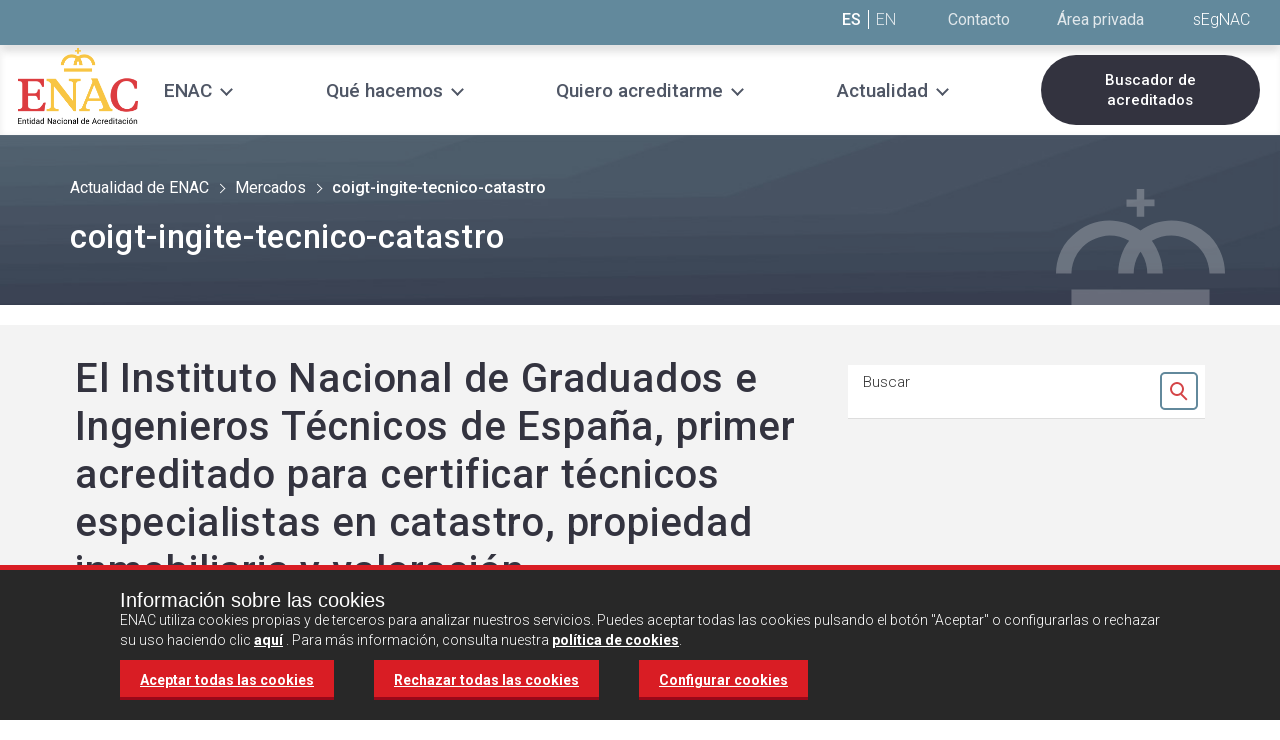

--- FILE ---
content_type: text/html;charset=UTF-8
request_url: https://www.enac.es/coigt-ingite-tecnico-catastro
body_size: 13318
content:
<!DOCTYPE html> <html class="aui ltr enac-style contenido-centrado-no header-small " dir="ltr" lang="es-ES"> <head> <title>Noticia ENAC - | ENAC, Entidad Nacional de Acreditación</title> <meta content="initial-scale=1.0, width=device-width" name="viewport" /> <meta content="text/html; charset=UTF-8" http-equiv="content-type" /> <meta content="Pagina para la noticia El Instituto Nacional de Graduados e Ingenieros Técnicos de España, primer acreditado para certificar técnicos especialistas en catastro, propiedad inmobiliaria y valoración" lang="es-ES" name="description" /> <link href="https://www.enac.es/enac-V2-theme/images/favicon.ico" rel="Shortcut Icon" /> <link href="https&#x3a;&#x2f;&#x2f;www&#x2e;enac&#x2e;es&#x2f;coigt-ingite-tecnico-catastro" rel="canonical" /> <link class="lfr-css-file" href="https&#x3a;&#x2f;&#x2f;www&#x2e;enac&#x2e;es&#x2f;enac-V2-theme&#x2f;css&#x2f;aui&#x2e;css&#x3f;browserId&#x3d;other&#x26;themeId&#x3d;enacv2_WAR_enacV2theme&#x26;minifierType&#x3d;css&#x26;languageId&#x3d;es_ES&#x26;b&#x3d;6205&#x26;t&#x3d;1701429539970" rel="stylesheet" type="text/css" /> <link href="&#x2f;html&#x2f;css&#x2f;main&#x2e;css&#x3f;browserId&#x3d;other&#x26;themeId&#x3d;enacv2_WAR_enacV2theme&#x26;minifierType&#x3d;css&#x26;languageId&#x3d;es_ES&#x26;b&#x3d;6205&#x26;t&#x3d;1452605784000" rel="stylesheet" type="text/css" /> <link href="https://www.enac.es/GestionRevista-portlet/css/main.css?browserId=other&amp;themeId=enacv2_WAR_enacV2theme&amp;minifierType=css&amp;languageId=es_ES&amp;b=6205&amp;t=1768392598378" rel="stylesheet" type="text/css" /> <link href="https://www.enac.es/html/portlet/journal_content/css/main.css?browserId=other&amp;themeId=enacv2_WAR_enacV2theme&amp;minifierType=css&amp;languageId=es_ES&amp;b=6205&amp;t=1761722066078" rel="stylesheet" type="text/css" /> <link href="https://www.enac.es/Gestion-portlet/css/main.css?browserId=other&amp;themeId=enacv2_WAR_enacV2theme&amp;minifierType=css&amp;languageId=es_ES&amp;b=6205&amp;t=1768903082695" rel="stylesheet" type="text/css" /> <link href="https://www.enac.es/SuscripcionRevistaV6-portlet/css/main.css?browserId=other&amp;themeId=enacv2_WAR_enacV2theme&amp;minifierType=css&amp;languageId=es_ES&amp;b=6205&amp;t=1764225515023" rel="stylesheet" type="text/css" /> <script type="text/javascript">var Liferay={Browser:{acceptsGzip:function(){return true},getMajorVersion:function(){return 131},getRevision:function(){return"537.36"},getVersion:function(){return"131.0"},isAir:function(){return false},isChrome:function(){return true},isFirefox:function(){return false},isGecko:function(){return true},isIe:function(){return false},isIphone:function(){return false},isLinux:function(){return false},isMac:function(){return true},isMobile:function(){return false},isMozilla:function(){return false},isOpera:function(){return false},isRtf:function(){return true},isSafari:function(){return true},isSun:function(){return false},isWap:function(){return false},isWapXhtml:function(){return false},isWebKit:function(){return true},isWindows:function(){return false},isWml:function(){return false}},Data:{NAV_SELECTOR:"#navigation",isCustomizationView:function(){return false},notices:[null]},ThemeDisplay:{getLayoutId:function(){return"1725"},getLayoutURL:function(){return"https://www.enac.es/coigt-ingite-tecnico-catastro"},getParentLayoutId:function(){return"1114"},isPrivateLayout:function(){return"false"},isVirtualLayout:function(){return false},getBCP47LanguageId:function(){return"es-ES"},getCDNBaseURL:function(){return"https://www.enac.es"},getCDNDynamicResourcesHost:function(){return""},getCDNHost:function(){return""},getCompanyId:function(){return"758"},getCompanyGroupId:function(){return"89507"},getDefaultLanguageId:function(){return"es_ES"},getDoAsUserIdEncoded:function(){return""},getLanguageId:function(){return"es_ES"},getParentGroupId:function(){return"7020"},getPathContext:function(){return""},getPathImage:function(){return"/image"},getPathJavaScript:function(){return"/html/js"},getPathMain:function(){return"/c"},getPathThemeImages:function(){return"https://www.enac.es/enac-V2-theme/images"},getPathThemeRoot:function(){return"/enac-V2-theme"},getPlid:function(){return"2976305"},getPortalURL:function(){return"https://www.enac.es"},getPortletSetupShowBordersDefault:function(){return false},getScopeGroupId:function(){return"7020"},getScopeGroupIdOrLiveGroupId:function(){return"7020"},getSessionId:function(){return""},getSiteGroupId:function(){return"7020"},getURLControlPanel:function(){return"/group/control_panel?refererPlid=2976305"},getURLHome:function(){return"https\x3a\x2f\x2fwww\x2eenac\x2ees\x2fweb\x2fenac\x2finicio"},getUserId:function(){return"2337"},getUserName:function(){return""},isAddSessionIdToURL:function(){return false},isFreeformLayout:function(){return false},isImpersonated:function(){return false},isSignedIn:function(){return false},isStateExclusive:function(){return false},isStateMaximized:function(){return false},isStatePopUp:function(){return false}},PropsValues:{NTLM_AUTH_ENABLED:false}};var themeDisplay=Liferay.ThemeDisplay;Liferay.AUI={getAvailableLangPath:function(){return"available_languages.jsp?browserId=other&themeId=enacv2_WAR_enacV2theme&colorSchemeId=01&minifierType=js&languageId=es_ES&b=6205&t=1611918307103"},getCombine:function(){return true},getComboPath:function(){return"/combo/?browserId=other&minifierType=&languageId=es_ES&b=6205&t=1611918307103&"},getFilter:function(){return"min"},getJavaScriptRootPath:function(){return"/html/js"},getLangPath:function(){return"aui_lang.jsp?browserId=other&themeId=enacv2_WAR_enacV2theme&colorSchemeId=01&minifierType=js&languageId=es_ES&b=6205&t=1611918307103"},getStaticResourceURLParams:function(){return"?browserId=other&minifierType=&languageId=es_ES&b=6205&t=1611918307103"}};Liferay.authToken="3IsesVYd";Liferay.currentURL="\x2fcoigt-ingite-tecnico-catastro";Liferay.currentURLEncoded="%2Fcoigt-ingite-tecnico-catastro";</script> <script src="/html/js/barebone.jsp?browserId=other&amp;themeId=enacv2_WAR_enacV2theme&amp;colorSchemeId=01&amp;minifierType=js&amp;minifierBundleId=javascript.barebone.files&amp;languageId=es_ES&amp;b=6205&amp;t=1611918307103" type="text/javascript"></script> <script type="text/javascript">Liferay.Portlet.list=["GestionRevista_WAR_GestionRevistaportlet","56_INSTANCE_noticia1","56_INSTANCE_noticia2","56_INSTANCE_noticia3","56_INSTANCE_noticia4","56_INSTANCE_noticia5","56_INSTANCE_noticiaVacia1","56_INSTANCE_noticiaVacia2","MensajeCookie_WAR_Gestionportlet","SuscripcionRevistaWidget_WAR_SuscripcionRevistaV6portlet","56_INSTANCE_headertext2","56_INSTANCE_buscadoracreditacionescabecera","56_INSTANCE_nuevoFooter"];</script> <link class="lfr-css-file" href="https&#x3a;&#x2f;&#x2f;www&#x2e;enac&#x2e;es&#x2f;enac-V2-theme&#x2f;css&#x2f;main&#x2e;css&#x3f;browserId&#x3d;other&#x26;themeId&#x3d;enacv2_WAR_enacV2theme&#x26;minifierType&#x3d;css&#x26;languageId&#x3d;es_ES&#x26;b&#x3d;6205&#x26;t&#x3d;1701429539970" rel="stylesheet" type="text/css" /> <style type="text/css">.enac .menu .menu__logo img{max-width:130px}</style> <style type="text/css"></style> <script src="https://www.enac.es/enac-V2-theme/js/jquery.min.js"></script> <script src="https://www.enac.es/enac-V2-theme/js/owl.carousel.js"></script> <script src="https://www.enac.es/enac-V2-theme/js/bootstrap-collapse.js"></script> <script src="https://www.enac.es/enac-V2-theme/js/bootstrap-tab.js"></script> <script src="https://www.enac.es/enac-V2-theme/js/custom-home.js?t=24"></script> <script src="https://www.enac.es/enac-V2-theme/js/cookies.js"></script> <script type="text/javascript">var googleAnalyticsId="GTM-WHG9SXH";function loadGoogleAnalytics(){if(getCookie("lopd_medicion")==1){(function(b,m,h,a,g){b[a]=b[a]||[];b[a].push({"gtm.start":new Date().getTime(),event:"gtm.js"});var k=m.getElementsByTagName(h)[0],e=m.createElement(h),c=a!="dataLayer"?"&l="+a:"";e.async=true;e.src="https://www.googletagmanager.com/gtm.js?id="+g+c;k.parentNode.insertBefore(e,k)})(window,document,"script","dataLayer","GTM-WHG9SXH")}};</script> <script>if(getCookie("lopd_medicion")==1){(function(b,m,h,a,g){b[a]=b[a]||[];b[a].push({"gtm.start":new Date().getTime(),event:"gtm.js"});var k=m.getElementsByTagName(h)[0],e=m.createElement(h),c=a!="dataLayer"?"&l="+a:"";e.async=true;e.src="https://www.googletagmanager.com/gtm.js?id="+g+c;k.parentNode.insertBefore(e,k)})(window,document,"script","dataLayer","GTM-WHG9SXH")};</script> <link rel="stylesheet" href="https://maxcdn.bootstrapcdn.com/font-awesome/4.5.0/css/font-awesome.min.css"> <link rel="stylesheet" href="https://www.enac.es/enac-V2-theme/css/owl.carousel.css"> <link rel="preconnect" href="https://fonts.googleapis.com"> <link rel="preconnect" href="https://fonts.gstatic.com" crossorigin> <link href="https://fonts.googleapis.com/css2?family=Roboto:wght@300;400;500;700&display=swap" rel="stylesheet"> </head> <body class=" yui3-skin-sam controls-visible guest-site signed-out public-page site"> <a href="#main-content" id="skip-to-content">Saltar al contenido</a> <div id="divDiv" class="enac"> <section class="cabecera-pagina cabecera-small " style="background-image: url('');"> <div class="legacy-navigation"> <div class="header" role="header"> <div class="menu"> <div class="menu__inner"> <div class="top-links"> <div class="content-center--header"> <span class="header_language-links"> <a href="javascript:;" class="active">ES</a> <a href="/web/english">EN</a> </span> <span class="header__top-links"> <a href="https&#x3a;&#x2f;&#x2f;www&#x2e;enac&#x2e;es&#x2f;contacto">Contacto</a> </span> <span class="header__top-links"> <a href="https&#x3a;&#x2f;&#x2f;www&#x2e;enac&#x2e;es&#x2f;area-privada"> <span class="login_text">Área privada</span> <img src="https://www.enac.es/enac-V2-theme/images/enac/icons/icon-login.png" alt="Área privada" class="login_img" /> </a> </span> <span class="texto-logo-cabecera"> <div class="portlet-boundary portlet-boundary_56_ portlet-static portlet-static-end portlet-borderless portlet-journal-content " id="p_p_id_56_INSTANCE_headertext2_" > <span id="p_56_INSTANCE_headertext2"></span> <div class="portlet-borderless-container" style=""> <div class="portlet-body"> <div class="journal-content-article"> <span class="texto-cabecera"> <a title="sEgNAC" target="_blank" href="https://www.enac.es/sgdenac/"> sEgNAC </a> </span> </div> <div class="entry-links"> </div> </div> </div> </div> </span> </div> </div> <div class="menu__inner_content"> <div class="header_menu"> <div class="mobile-menu-btn"> <div class="mobile-menu-btn__link"> <div class="ham ham0"></div> <div class="ham ham1"></div> <div class="ham ham2"></div> <span class="mobile-menu-btn__text">MENÚ</span> </div> <a href="javascript:;" class="mobile-menu-btn__link" style="display:none;"> <div class="menu-mobile__controlador"></div> <i class="fa fa-bars"></i> <span class="mobile-menu-btn__text">MENÚ</span> </a> </div> <div class="header_menu__logo"> <a href="/" title="Ir a | ENAC, Entidad Nacional de Acreditación"> <img alt="| ENAC, Entidad Nacional de Acreditación" src="/image/layout_set_logo?img_id=5966640&amp;t=1768915802208" /> </a> </div> <div class="menu__links"> <div class="yamm navbar"> <div class="navbar-inner"> <div class="container" style="padding: 0;"> <div class="nav-collapse collapse show-submenu"> <ul class="nav"> <li class="dropdown yamm-fullwidth child-1 item-"> <a href="javascript:;" class="nav__link nav__link--1 nav__link--dropdown"><span>ENAC</span></a> <div class="dropdown-arrow" style="display:none;"><i class="fa fa-chevron-down" aria-hidden="true"></i> <span class="sr-only">Abrir submenú</span></div> <ul class="dropdown-menu"> <li> <div class="yamm-content"> <div class="row-fluid"> <div class="span12"> <ul class="yamm-list"> <div class="span4"> <li class=""> <a href="https&#x3a;&#x2f;&#x2f;www&#x2e;enac&#x2e;es&#x2f;quienes-somos&#x2f;-que-es-enac-" class="nav__link nav__link--2">Quiénes somos</a> <ul> <li class=""><a href="https&#x3a;&#x2f;&#x2f;www&#x2e;enac&#x2e;es&#x2f;quienes-somos&#x2f;-que-es-enac-&#x2f;organizacion-abierta-a-la-sociedad" class="nav__link nav__link--3 ">Integración de las partes interesadas</a></li> <li class=""><a href="https&#x3a;&#x2f;&#x2f;www&#x2e;enac&#x2e;es&#x2f;quienes-somos&#x2f;-que-es-enac-&#x2f;equipo" class="nav__link nav__link--3 ">Nuestro equipo</a></li> <li class=""><a href="https&#x3a;&#x2f;&#x2f;www&#x2e;enac&#x2e;es&#x2f;quienes-somos&#x2f;-que-es-enac-&#x2f;principios-del-funcionamiento" class="nav__link nav__link--3 ">Principios de funcionamiento</a></li> </ul> </li> </div> <div class="span4"> <li class=""> <a href="https&#x3a;&#x2f;&#x2f;www&#x2e;enac&#x2e;es&#x2f;quienes-somos&#x2f;infraestructura-de-la-calidad-espanola" class="nav__link nav__link--2">Infraestructura española de la calidad</a> </li> <li class=""> <a href="https&#x3a;&#x2f;&#x2f;www&#x2e;enac&#x2e;es&#x2f;quienes-somos&#x2f;infraestructura-internacional" class="nav__link nav__link--2">Sistema internacional de la acreditación</a> </li> </div> <div class="span4"> <li class=""> <a href="https&#x3a;&#x2f;&#x2f;www&#x2e;enac&#x2e;es&#x2f;quienes-somos&#x2f;unete-a-nosotros" class="nav__link nav__link--2">Trabaja con nosotros</a> <ul> <li class=""><a href="https&#x3a;&#x2f;&#x2f;www&#x2e;enac&#x2e;es&#x2f;quienes-somos&#x2f;unete-a-nosotros&#x2f;personal-de-enac-ofertas-disponibles" class="nav__link nav__link--3 ">Personal de ENAC</a></li> <li class=""><a href="https&#x3a;&#x2f;&#x2f;www&#x2e;enac&#x2e;es&#x2f;quienes-somos&#x2f;unete-a-nosotros&#x2f;colaboradores-externos" class="nav__link nav__link--3 ">Auditores externos</a></li> </ul> </li> </div> </ul> </div> </div> </div> </li> </ul> </li> <li class="dropdown yamm-fullwidth child-1 item-"> <a href="javascript:;" class="nav__link nav__link--1 nav__link--dropdown"><span>Qué hacemos</span></a> <div class="dropdown-arrow" style="display:none;"><i class="fa fa-chevron-down" aria-hidden="true"></i> <span class="sr-only">Abrir submenú</span></div> <ul class="dropdown-menu"> <li> <div class="yamm-content"> <div class="row-fluid"> <div class="span12"> <ul class="yamm-list"> <div class="span4"> <li class=""> <a href="https&#x3a;&#x2f;&#x2f;www&#x2e;enac&#x2e;es&#x2f;que-hacemos&#x2f;-que-es-la-acreditacion-" class="nav__link nav__link--2">Nuestra actividad: la acreditación</a> <ul> <li class=""><a href="https&#x3a;&#x2f;&#x2f;www&#x2e;enac&#x2e;es&#x2f;que-hacemos&#x2f;-que-es-la-acreditacion-&#x2f;beneficios-de-la-acreditacion" class="nav__link nav__link--3 ">Beneficios de la acreditación</a></li> <li class=""><a href="https&#x3a;&#x2f;&#x2f;www&#x2e;enac&#x2e;es&#x2f;que-hacemos&#x2f;-que-es-la-acreditacion-&#x2f;marca-enac" class="nav__link nav__link--3 ">Marca ENAC</a></li> </ul> </li> </div> <div class="span4"> <li class=""> <a href="https&#x3a;&#x2f;&#x2f;www&#x2e;enac&#x2e;es&#x2f;que-hacemos&#x2f;servicios-de-acreditacion" class="nav__link nav__link--2">Actividades que acreditamos</a> </li> <li class=""> <a href="https&#x3a;&#x2f;&#x2f;www&#x2e;enac&#x2e;es&#x2f;que-hacemos&#x2f;otros-servicios" class="nav__link nav__link--2">Otros servicios</a> <ul> <li class=""><a href="https&#x3a;&#x2f;&#x2f;www&#x2e;enac&#x2e;es&#x2f;que-hacemos&#x2f;otros-servicios&#x2f;apoyo-tecnico" class="nav__link nav__link--3 ">Apoyo técnico en el desarrollo de esquemas</a></li> <li class=""><a href="https&#x3a;&#x2f;&#x2f;www&#x2e;enac&#x2e;es&#x2f;que-hacemos&#x2f;otros-servicios&#x2f;buenas-practicas-de-laboratorio-bpl-" class="nav__link nav__link--3 ">Certificación de BPL</a></li> <li class=""><a href="https&#x3a;&#x2f;&#x2f;www&#x2e;enac&#x2e;es&#x2f;formacion-campusenac" class="nav__link nav__link--3 ">Formación: CampusENAC</a></li> </ul> </li> </div> <div class="span4"> <li class=""> <a href="https&#x3a;&#x2f;&#x2f;www&#x2e;enac&#x2e;es&#x2f;que-hacemos&#x2f;sectores" class="nav__link nav__link--2">Sectores en los que operamos</a> </li> </div> </ul> </div> </div> </div> </li> </ul> </li> <li class="dropdown yamm-fullwidth child-1 item-"> <a href="javascript:;" class="nav__link nav__link--1 nav__link--dropdown"><span>Quiero acreditarme</span></a> <div class="dropdown-arrow" style="display:none;"><i class="fa fa-chevron-down" aria-hidden="true"></i> <span class="sr-only">Abrir submenú</span></div> <ul class="dropdown-menu"> <li> <div class="yamm-content"> <div class="row-fluid"> <div class="span12"> <ul class="yamm-list"> <div class="span4"> <li class=""> <a href="https&#x3a;&#x2f;&#x2f;www&#x2e;enac&#x2e;es&#x2f;quiero-acreditarme&#x2f;proceso-acreditacion" class="nav__link nav__link--2">El proceso de acreditación</a> </li> <li class=""> <a href="https&#x3a;&#x2f;&#x2f;www&#x2e;enac&#x2e;es&#x2f;quiero-acreditarme&#x2f;solicitudes" class="nav__link nav__link--2">Solicitud de acreditación</a> </li> <li class=""> <a href="https&#x3a;&#x2f;&#x2f;www&#x2e;enac&#x2e;es&#x2f;solicitud-de-certificacion-bpl" class="nav__link nav__link--2">Solicitud de certificación BPL</a> </li> </div> <div class="span4"> <li class=""> <a href="https&#x3a;&#x2f;&#x2f;www&#x2e;enac&#x2e;es&#x2f;quiero-acreditarme&#x2f;documentos" class="nav__link nav__link--2">Documentos de acreditación</a> </li> <li class=""> <a href="https&#x3a;&#x2f;&#x2f;www&#x2e;enac&#x2e;es&#x2f;quiero-acreditarme&#x2f;solicitud-de-presupuesto" class="nav__link nav__link--2">Solicitud de presupuesto</a> </li> <li class=""> <a href="https&#x3a;&#x2f;&#x2f;www&#x2e;enac&#x2e;es&#x2f;solicitud-de-supervision-emas" class="nav__link nav__link--2">Solicitud de supervisión EMAS</a> </li> </div> </ul> </div> </div> </div> </li> </ul> </li> <li class="dropdown yamm-fullwidth child-1 item-"> <a href="javascript:;" class="nav__link nav__link--1 nav__link--dropdown"><span>Actualidad</span></a> <div class="dropdown-arrow" style="display:none;"><i class="fa fa-chevron-down" aria-hidden="true"></i> <span class="sr-only">Abrir submenú</span></div> <ul class="dropdown-menu"> <li> <div class="yamm-content"> <div class="row-fluid"> <div class="span12"> <ul class="yamm-list"> <div class="span4"> <li class=""> <a href="https&#x3a;&#x2f;&#x2f;www&#x2e;enac&#x2e;es&#x2f;noticias" class="nav__link nav__link--2">Noticias sobre acreditación</a> <ul> <li class=""><a href="https&#x3a;&#x2f;&#x2f;www&#x2e;enac&#x2e;es&#x2f;actualidad&#x2f;agenda" class="nav__link nav__link--3 ">Agenda</a></li> </ul> </li> </div> <div class="span4"> <li class=""> <a href="https&#x3a;&#x2f;&#x2f;www&#x2e;enac&#x2e;es&#x2f;actualidad&#x2f;sala-de-prensa" class="nav__link nav__link--2">Sala de Prensa</a> </li> <li class=""> <a href="https&#x3a;&#x2f;&#x2f;www&#x2e;enac&#x2e;es&#x2f;actualidad&#x2f;material-multimedia" class="nav__link nav__link--2">Folletos y material multimedia</a> </li> </div> <div class="span4"> </div> </ul> </div> </div> </div> </li> </ul> </li> </ul> </div> </div> </div> </div> </div> <div class="buscador-acreditaciones n1"> <div class="portlet-boundary portlet-boundary_56_ portlet-static portlet-static-end portlet-borderless portlet-journal-content " id="p_p_id_56_INSTANCE_buscadoracreditacionescabecera_" > <span id="p_56_INSTANCE_buscadoracreditacionescabecera"></span> <div class="portlet-borderless-container" style=""> <div class="portlet-body"> <div class="journal-content-article"> <div class="buscador-acreditacion"> <a target="_self" title="Buscador de acreditados" href="https://www.enac.es/entidades-acreditadas/buscador-de-acreditados"> Buscador de acreditados </a> </div> </div> <div class="entry-links"> </div> </div> </div> </div> </div> </div> </div> </div> </div> </div> </div> <div class="subheader-navigation"> <div class="content-center"> <div class="camino-migas "> <ul aria-label="Camino de migas" class="breadcrumb breadcrumb-horizontal"> <li> <a href="/actualidad-de-enac">Actualidad de ENAC</a> </li> <li> <a href="/mercados">Mercados</a> </li> <li class="active"> <span>coigt-ingite-tecnico-catastro</span> </li> </ul> <h1 class="titulo">coigt-ingite-tecnico-catastro</h1> </div> </div> </div> <div class="container content-center "> <div class="contenedor-texto-cabecera nuevo"> <h1 class="titulo">coigt-ingite-tecnico-catastro</h1> <p class="entradilla"></p> <p class="entradilla_content"></p> </div> </div> </section> <div id="content"> <div class="columns-1" id="main-content" role="main"> <div class="portlet-layout row-fluid"> <div class="portlet-column portlet-column-only span12" id="column-1"> <div class="portlet-dropzone portlet-column-content portlet-column-content-only" id="layout-column_column-1"> <div class="portlet-boundary portlet-boundary_GestionRevista_WAR_GestionRevistaportlet_ portlet-static portlet-static-end portlet-borderless GestionRevista-portlet " id="p_p_id_GestionRevista_WAR_GestionRevistaportlet_" > <span id="p_GestionRevista_WAR_GestionRevistaportlet"></span> <div class="portlet-borderless-container" style=""> <div class="portlet-body"> <link rel="stylesheet" href="/ENAC-theme/vendors/bootstrap/css/bootstrap.css"> <link rel="stylesheet" href="/ENAC-theme/vendors/bootstrap/css/bootstrap-responsive.css"> <link href='https://fonts.googleapis.com/css?family=Roboto:300,500,700' rel='stylesheet' type='text/css'> <link rel="stylesheet" href="https://maxcdn.bootstrapcdn.com/font-awesome/4.5.0/css/font-awesome.min.css"> <link rel="stylesheet" href="/ENAC-theme/vendors/bootstrap/yamm.css"> <link rel="stylesheet" href="/ENAC-theme/vendors/owl-carousel/owl.carousel.css"> <link rel="stylesheet" href="/ENAC-theme/vendors/owl-carousel/owl.theme.css"> <script src="/ENAC-theme/vendors/owl-carousel/owl.carousel.js"></script> <script src="/ENAC-theme/vendors/bootstrap/js/bootstrap.js"></script> <script src="/ENAC-theme/js/bootstrap-collapse.js"></script> <style> .relat{position:relative;} .submenu-sectores{ position:absolute; bottom:0; left:0; z-index:1000; color:#FFF; padding:0 0 0 8px; margin-bottom: -88px; margin-left: 5%; display:none; } .submenu-sectores a{ color:#FFF !important; margin-top: 5px !important; margin-bottom: 5px !important; padding:0 !important; text-align: left !important; font-size: 11px !important; } .ss-engloba{ background-color:#4767B0; padding:2px 22px 2px 22px; margin:10px 0 0 0; } .white_top_bar .white_top_bar__link a.blue, .white_top_bar .white_top_bar__link a.fondo-sectores { -moz-box-shadow: 0 -3px 0 0 #4767B0 inset; -webkit-box-shadow: 0 -3px 0 0 #4767B0 inset; box-shadow: 0 -3px 0 0 #4767B0 inset; } .white_top_bar .white_top_bar__link a.blue:hover, .white_top_bar .white_top_bar__link a.blue:focus, .white_top_bar .white_top_bar__link.active a.yellow, .white_top_bar .white_top_bar__link a.fondo-sectores:hover, .white_top_bar .white_top_bar__link a.fondo-sectores:focus, .white_top_bar .white_top_bar__link.active a.fondo-sectores { -moz-box-shadow: 0 -78px 0 0 #4767B0 inset; -webkit-box-shadow: 0 -78px 0 0 #4767B0 inset; box-shadow: 0 -78px 0 0 #4767B0 inset; text-decoration: underline; } .enac .wrapper-mini-carousel .mini-carousel .owl-controls .owl-buttons .owl-prev, .enac .wrapper-mini-carousel .mini-carousel .owl-controls .owl-buttons .owl-next { filter: progid:DXImageTransform.Microsoft.Alpha(enabled=false); opacity: 1; background-color: #6F6F6F !important; } .ui-dialog .ui-dialog-buttonpane button { margin: 0.5em 0.4em 0.5em 0; cursor: pointer; background-color: #d91d24; color: #fff; border-width: 0px; padding: 0px; box-shadow: 0 -3px 0 0 #990819 inset; padding:5px; background-image: none; } </style> <form action="https://www.enac.es/coigt-ingite-tecnico-catastro?p_p_id=GestionRevista_WAR_GestionRevistaportlet&p_p_lifecycle=1&p_p_state=normal&p_p_mode=view&p_p_col_id=column-1&p_p_col_count=1&_GestionRevista_WAR_GestionRevistaportlet_javax.portlet.action=eliminarNoticia" method="post" id="eliminarNoticia" name="eliminarNoticia" enctype="multipart/form-data"> <input type="hidden" id="89b1f5fdb47857f399f2c26232cbd17b2db27b4801cc037c162cde73da1968099385d2ab32f85766ebcdb2b25739f51482598038048660dff448e617b77247b1" name="89b1f5fdb47857f399f2c26232cbd17b2db27b4801cc037c162cde73da1968099385d2ab32f85766ebcdb2b25739f51482598038048660dff448e617b77247b1" value="aea90922c94d95844eb805d29c24718632d24e35b27d6e80667e3b889a7c4bcf63c1f3eadfa6b7afeaf80a0f8f622362227a77ef05b64b8a1496633a95518db8"/> <input type="hidden" id="hAker" name="hAker" value="1814d448f06fd50dd0988d26744174dbcf6f6d5efcc32ffa19682a41a6d314d664e20087a635966dd8f9c2856f0cb8b77673f7d6e86472695f4dd4d1bf0814b6"/> <input type="hidden" id="idNoticiaEliminarNoticia" name="idNoticiaEliminarNoticia">
</form>



<form action="https://www.enac.es/coigt-ingite-tecnico-catastro?p_p_id=GestionRevista_WAR_GestionRevistaportlet&p_p_lifecycle=1&p_p_state=normal&p_p_mode=view&p_p_col_id=column-1&p_p_col_count=1&_GestionRevista_WAR_GestionRevistaportlet_javax.portlet.action=ponerNoVisibleNoticia" method="post" id="ponerNoVisibleNoticia" name="ponerNoVisibleNoticia" enctype="multipart/form-data">



		<input type="hidden" id="196be62c2e14034d452054924295ac43e1e1d392d4d9e3f034f3da49e88372a1f61e425d3c4201926aec1edb007594991e78930de4e8c3f49f495936157c0f5c" name="196be62c2e14034d452054924295ac43e1e1d392d4d9e3f034f3da49e88372a1f61e425d3c4201926aec1edb007594991e78930de4e8c3f49f495936157c0f5c" value="0c7ecb3e6a7e2c5c4a81476324affb10f7dbe9834afffe2925b578cc7c608d068c325d4fb81ca030b81d0fc0566e9e135d7ecbd4125abed74e177b9a86ba97b9"/> <input type="hidden" id="hAker" name="hAker" value="bfef38621ff44a9acadf9f61f268cc51ea445341daa2113d2028028ac1b13d95023dd373778be9980e10402f7bf5ab9f6218b4b180ad9f0932fa08b61e90610d"/> <input type="hidden" id="idNoticiaponerNoVisibleNoticia" name="idNoticiaponerNoVisibleNoticia">
</form>







		<input type="hidden" id="1241878d8dd0fca9b40fe30fbc9e2bc4e406e3430dea4625e5ec0a0d2c2abd66677e976c717114958eff2d80382715d395bcfce2bf91d6375cbfbae6da7122c3" name="1241878d8dd0fca9b40fe30fbc9e2bc4e406e3430dea4625e5ec0a0d2c2abd66677e976c717114958eff2d80382715d395bcfce2bf91d6375cbfbae6da7122c3" value="7d61c1d638c3d08e647859170ec254707f77e7de63fd0c3a9656108bbc7321c6f64deede826d07d5c2a12176691dc8dc139a6627476b1bbc6027c59362dd3565"/> <input type="hidden" id="hAker" name="hAker" value="4683edd1eb0f737c44f14c140366118157b48c7e1dbe27359956612ac58858d973b90a4d30cddf2d15b224f76f94810b02942657192962df9486188a6c37313a"/> <input type="hidden" id="idNoticiaVerAniadirNoticia" name="idNoticiaVerAniadirNoticia">
</form>

<div class="actualidadbody grey-bg" role="main">
	<!-- el div white_top_bar se mueve al inicio de la columna derecha (span8) -->

	<!-- Eliminar div con clase clear -->

	<div class="container-fluid block_content">
<div class="actualidad">
		<!-- Se cambia h2 por h1 (título de la página) y se quita el enlace-->
		
		
		
		
		
		
		
		



























<script src="/ENAC-theme/vendors/owl-carousel/owl.carousel.js"></script>



 
<div class="row-fluid">
			<!-- Columna IZQ -->
			<div class="span8">
				<div class="page__inner">


<h1>El Instituto Nacional de Graduados e Ingenieros Técnicos de España, primer acreditado para certificar técnicos especialistas en catastro, propiedad inmobiliaria y valoración</h1>


<div class="page__header-image">
						<img src="/documents/7020/339df9ed-6868-4a81-9825-5827e0c7694b" alt="" /> </div> <div class="page__content--news"> <div class="row-fluid"> <div class="span6"> <div class="card__meta"> <span class="meta__date">25 de abril de 2018 </span> <a href="/coigt-ingite-tecnico-catastro" class="meta__cat barra-mercados">Mercados</a> </div> </div> <div class="span6 page__share"> <div class="item item--linkedin"> <a href="https://www.linkedin.com/shareArticle?mini=true&url=https://www.enac.es/coigt-ingite-tecnico-catastro&title=El Instituto Nacional de Graduados e Ingenieros Técnicos de España, primer acreditado para certificar técnicos especialistas en catastro, propiedad inmobiliaria y valoración" target="_blank"> <i class="fa fa-linkedin"></i> <span class="sr-only">Compartir en Linkedin</span> </a> </div> </div> </div> <p style="text-align: justify;">El organismo de certificación del <strong>INGITE </strong>(Instituto Nacional de Graduados e Ingenieros Técnicos de España) ha obtenido recientemente la primera acreditación para certificar el perfil profesional de <strong>“técnico especialista en catrastro, propiedad inmobiliaria y valoración”</strong>, según la norma ISO 17024 de certificación de personas.</p> <p style="text-align: justify;">El esquema mediante el cual se va a certificar a estos profesionales ha sido desarrollado y puesto en marcha por el Colegio Oficial de Ingeniería Geomática y Topográfica, <strong>COIGT</strong>, entidad que forma parte del INGITE, y evalúa competencias en las áreas relacionadas con la actividad profesional mediante un examen de seis pruebas, con cuestiones relativas a la geomática, la instrumentación, la legislación, la peritación y la mediación.</p> <p style="text-align: justify;"><strong>La certificación de personas acreditada</strong> en el sector inmobiliario <strong>aporta</strong>, según María Ángeles de Blas, Secretaria General del INGITE, <strong>mayor fiabilidad en los servicios prestados</strong>: “Además, facilita el movimiento transfronterizo de profesionales, algo muy valorado en el ámbito de la ingeniería”.</p> <p style="text-align: justify;">Para Ricardo Rodríguez, Secretario General del COIGT, la obtención de esta acreditación <strong>aporta seguridad al tráfico inmobiliario y a todos los agentes implicados en este sector</strong>: “hoy en día no existe ningún título universitario que refuerce la figura del técnico competente en materia de catastro, propiedad inmobiliaria y valoración, por lo que esta certificación hace que desde nuestro colegio profesional podamos asegurar que un técnico cumple unos requisitos mínimos para realizar trabajos con garantías, aportando al sistema una seguridad técnica que de otra forma sería muy complicado obtener y haciendo que las descripciones literales de las fincas coincidan con la realidad sobre el terreno de las mismas”.</p> <p style="text-align: justify;">&nbsp;</p> <p style="text-align: justify;"><strong>Sobre certificación de personas</strong></p> <p style="text-align: justify;">La certificación de personas acreditada de acuerdo a la norma internacional <strong>UNE-EN ISO 17024</strong> es una herramienta flexible, ajustable a cada caso, orientada al mercado y reconocida internacionalmente que permite a los profesionales demostrar que cuentan con los conocimientos, competencia, experiencia y habilidades establecidas en su perfil profesional y que su aptitud ha sido evaluada por una entidad independiente y con competencia técnica. Tiene el respaldo y la confianza que aporta el hecho de que las entidades de certificación que expiden los certificados están supervisadas y controladas por la Entidad Nacional de Acreditación.</p> <p style="text-align: justify;">El desarrollo de <strong>esquemas de certificación de personas</strong> se convierte así en un medio eficaz para dar respuesta a la aparición de nuevos nichos laborales que requieren de competencias específicas no resueltas por la formación reglada tradicional, completando la falta de información en el mercado de servicios profesionales, lo que permite a los clientes una elección informada y basada en la competencia aumentando así la competitividad. Es, además, una herramienta de autorregulación de profesiones no reguladas ya que aumenta el nivel de exigencia dificultando el “intrusismo” y el fraude.</p> <p style="text-align: justify;">Estos esquemas de certificación pueden ser desarrollados por cualquier organización (asociaciones profesionales, empresas públicas o privadas, colegios profesionales, entidades de certificación, etc.) que aplique el proceso de evaluación de la competencia de determinadas personas para realizar determinadas actividades (personal sanitario, soldadores, asesores financieros, auditores, manipuladores de material peligroso, ingenieros, instaladores, tasadores o personal ferroviario, son algunos ejemplos).</p> <p style="text-align: justify;">Si está interesado en desarrollar un esquema de certificación de personas y necesita apoyo técnico o tiene alguna duda, puede ponerse en contacto con ENAC a través del e-mail <a href="mailto:rcanovas@enac.es">rcanovas@enac.es</a></p> </div> <script>$(document).ready(function(){$(".mini-carousel").owlCarousel({items:4,itemsTablet:[585,2],navigation:true,navigationText:["<i class='fa fa-chevron-left'></i>","<i class='fa fa-chevron-right'></i>"],})});</script> <div class="page__related"> <h2>Noticias relacionadas</h2> <div class="wrapper-mini-carousel"> <div class="mini-carousel owl-carousel owl-theme"> <div class="owl-item"> <div> <div class="inside"> <a href="/actualidad/une-3300006-operadores-grua"> <img src="/documents/7020/d6fce0d7-3b92-4bac-a559-bcde73fe2eea" alt="" /> </a> <div class="title"><a href="/actualidad/une-3300006-operadores-grua">Publicada la norma UNE 330000-6 sobre requisitos para la certificación de operadores de grúa móvil autopropulsada</a> </div> </div> </div> </div> <div class="owl-item"> <div> <div class="inside"> <a href="/actualidad/requisitos-certificacion-personas-grua-movil"> <img src="/documents/7020/6d6a263f-4650-4109-8365-684a0b3cff16" alt="" /> </a> <div class="title"><a href="/actualidad/requisitos-certificacion-personas-grua-movil">Publicados los requisitos para el esquema de certificación de personas para los operadores de grúa móvil autopropulsada por parte del Ministerio de Industria y Turismo</a> </div> </div> </div> </div> <div class="owl-item"> <div> <div class="inside"> <a href="/actualidad/nueva-norma-certificacion-personas"> <img src="/documents/7020/9d15f1ba-b9b2-4cbc-bfba-dbe57883a1d0" alt="" /> </a> <div class="title"><a href="/actualidad/nueva-norma-certificacion-personas">Publicada la nueva norma UNE sobre requisitos para el esquema de certificación de personas en el ámbito de la seguridad industrial</a> </div> </div> </div> </div> <div class="owl-item"> <div> <div class="inside"> <a href="/ivac-primer-acreditado-dpd"> <img src="/documents/7020/f9f02efe-e606-4202-856c-68b7f6ff838e" alt="" /> </a> <div class="title"><a href="/ivac-primer-acreditado-dpd">IVAC-Instituto de Certificación, primera entidad acreditada para la certificación de delegados de protección de datos</a> </div> </div> </div> </div> <div class="owl-item"> <div> <div class="inside"> <a href="/acp-certificacion-personas-edificacion"> <img src="/documents/7020/0f49f0e2-3b37-494d-bafa-f1afa1005bf7" alt="" /> </a> <div class="title"><a href="/acp-certificacion-personas-edificacion">“La certificación profesional acreditada permite cumplir con posibles requerimientos internacionales de contratación” Diana Tallo, Gerente de ACP</a> </div> </div> </div> </div> </div> </div> </div> </div> </div> <div class="span4"> <div class="search-box"> <form action="https://www.enac.es/coigt-ingite-tecnico-catastro?p_p_id=GestionRevista_WAR_GestionRevistaportlet&p_p_lifecycle=1&p_p_state=normal&p_p_mode=view&p_p_col_id=column-1&p_p_col_count=1&_GestionRevista_WAR_GestionRevistaportlet_javax.portlet.action=buscarPorPalabra" method="post" id="buscarPorPalabra" name="buscarPorPalabra" enctype="multipart/form-data"> <!-- Añadir div con clase form-group float-label-control --> <div class="form-group float-label-control"> <input type="hidden" id="a4716f630b242cf205664dea796bb8f08e3171d62414097347a7bff3e8dbfc0b18a5cd50a892986239c14b86af0890e9fe4b6d9e1f8cdd3f82df03a914925fce" name="a4716f630b242cf205664dea796bb8f08e3171d62414097347a7bff3e8dbfc0b18a5cd50a892986239c14b86af0890e9fe4b6d9e1f8cdd3f82df03a914925fce" value="87045fc12ebb887b7f2fa327eda7bebea5ded125a039e83048e9677dc8d871fc635025b8103dcfc5088f391125cce0e33d73368fc5f71a8847757c96b151daf1"/> <input type="hidden" id="hAker" name="hAker" value="1feaae89a669d9470dff828a120b8e4245c9c97f1d36330bbab2a024b3135ba5d0583d95d3e3680bf2c7f676833cf18b7f8e3709539bfab3ab9e97894296fcdc"/> </div> <div class="form-group float-label-control"> <label for="palabraBusqueda">Buscar</label> <input type="text" id="palabraBusqueda" name="palabraBusqueda" class="search form-control">		
						</div>	
						<button type="submit" class="btn btn-primary">
							<img src="/ENAC-theme/images/icono-lupa.png" alt="Buscar" /> <span class="sr-only">Ok</span> </button> </form> </div> </div> </div> <script>function twitear(b){var d=600,a=400,g=($(window).width()-d)/2,f=($(window).height()-a)/2,c=b,e="status=1,width="+d+",height="+a+",top="+f+",left="+g;c=c.replace("á","%c3%a1").replace("Á","c3%81").replace("é","%c3%a9").replace("É","%c3%89").replace("í","%c3%8d").replace("Í","%c3%ad").replace("ó","%c3%b3").replace("Ó","%c3%93").replace("ú","%c3%ba").replace("Ú","%c3%9a").replace("ñ","%c3%b1").replace("Ñ","%c3%91");window.open(c,"twitter",e)}$("#mercados").addClass("selected");</script> </div> </div> </div> <div id="divPopup"></div> <script>function verSeleccionarCategoria(a){var b="/coigt-ingite-tecnico-catastro?p_p_id=GestionRevista_WAR_GestionRevistaportlet&p_p_lifecycle=2&p_p_state=normal&p_p_mode=view&p_p_cacheability=cacheLevelPage&p_p_resource_id=verSeleccionarCategoria&_GestionRevista_WAR_GestionRevistaportlet_idZonaSeleccionada="+a;pasarADiv(b,"divPopup")}function pasarADiv(a,b){cargando();$.post(a,{},function(c){$("#"+b).css("display","none");$("#"+b).html(c);$("#"+b).fadeIn(400,function(){});cerrarCargando()})}function cargando(){$("body").css("cursor","wait")}function cerrarCargando(){$("body").css("cursor","auto")}$(".sectores").on({mouseover:function(){$(".submenu-sectores").stop().slideDown("fast")},mouseout:function(){$(".submenu-sectores").stop().slideUp("fast")}});</script> </div> </div> </div> </div> </div> </div> </div> <form action="#" id="hrefFm" method="post" name="hrefFm"> <span></span> </form> </div> <footer id="footer" role="contentinfo"></footer> <div class="portlet-boundary portlet-boundary_56_ portlet-static portlet-static-end portlet-borderless portlet-journal-content " id="p_p_id_56_INSTANCE_nuevoFooter_" > <span id="p_56_INSTANCE_nuevoFooter"></span> <div class="portlet-borderless-container" style=""> <div class="portlet-body"> <div class="journal-content-article"> <footer class="footer"> <div class="content-center"> <div class="footer-col col1"> <img alt="ENAC" src="/enac-V2-theme/images/enac/logos/logo-footer.svg" /> </div> <div class="footer-col col2"> <ul> <li> <a target="_self" href="/informacion/faqs">Preguntas frecuentes</a> </li> <li> <a target="_self" href="/contacto">Contacto</a> </li> </ul> </div> <div class="footer-col col3"> <ul> <li> <a target="_self" href="/informacion">Infórmanos</a> </li> </ul> <ul class="footer-idiomas"> <li><a target="_self" title="ES" href="/">ES</a></li> <li><a target="_self" title="EN" href="/web/english">EN</a></li> </div> <div class="footer-col col4"> <ul> <li> <a target="_self" href="/aviso-legal">Aviso legal</a> <li> <a target="_self" href="/legal">Política de privacidad</a> <li> <a target="_self" href="/politica-de-cookies">Política de cookies</a> </li> </ul> </div> <div class="footer-col col5"> <div class="col-5__title">Síguenos :</div> <div class="col-5__content"> <div class="red-social"> <a target="_blank" title="Linkedin" href="https://www.linkedin.com/company/entidad-nacional-de-acreditacion"> <img alt="Linkedin" src="/enac-V2-theme/images/enac/icons/icon-linkedin.svg" /> </a> </div> </div> </div> </div> </footer> </div> <div class="entry-links"> </div> </div> </div> </div> </footer> </div> <script src="https://www.enac.es/GestionRevista-portlet/js/main.js?browserId=other&amp;minifierType=js&amp;languageId=es_ES&amp;b=6205&amp;t=1768392598378" type="text/javascript"></script> <script src="https://www.enac.es/Gestion-portlet/js/main.js?browserId=other&amp;minifierType=js&amp;languageId=es_ES&amp;b=6205&amp;t=1768903082695" type="text/javascript"></script> <script src="https://www.enac.es/SuscripcionRevistaV6-portlet/js/main.js?browserId=other&amp;minifierType=js&amp;languageId=es_ES&amp;b=6205&amp;t=1764225515023" type="text/javascript"></script> <script type="text/javascript">Liferay.Util.addInputFocus();</script> <script type="text/javascript">Liferay.Portlet.onLoad({canEditTitle:false,columnPos:0,isStatic:"end",namespacedId:"p_p_id_56_INSTANCE_noticia5_",portletId:"56_INSTANCE_noticia5",refreshURL:"\x2fc\x2fportal\x2frender_portlet\x3fp_l_id\x3d2976305\x26p_p_id\x3d56_INSTANCE_noticia5\x26p_p_lifecycle\x3d0\x26p_t_lifecycle\x3d0\x26p_p_state\x3dnormal\x26p_p_mode\x3dview\x26p_p_col_id\x3dcolumn-1\x26p_p_col_pos\x3d0\x26p_p_col_count\x3d1\x26p_p_static\x3d1\x26p_p_isolated\x3d1\x26currentURL\x3d\x252Fcoigt-ingite-tecnico-catastro"});Liferay.Portlet.onLoad({canEditTitle:false,columnPos:0,isStatic:"end",namespacedId:"p_p_id_56_INSTANCE_noticia3_",portletId:"56_INSTANCE_noticia3",refreshURL:"\x2fc\x2fportal\x2frender_portlet\x3fp_l_id\x3d2976305\x26p_p_id\x3d56_INSTANCE_noticia3\x26p_p_lifecycle\x3d0\x26p_t_lifecycle\x3d0\x26p_p_state\x3dnormal\x26p_p_mode\x3dview\x26p_p_col_id\x3dcolumn-1\x26p_p_col_pos\x3d0\x26p_p_col_count\x3d1\x26p_p_static\x3d1\x26p_p_isolated\x3d1\x26currentURL\x3d\x252Fcoigt-ingite-tecnico-catastro"});Liferay.Portlet.onLoad({canEditTitle:false,columnPos:0,isStatic:"end",namespacedId:"p_p_id_56_INSTANCE_headertext2_",portletId:"56_INSTANCE_headertext2",refreshURL:"\x2fc\x2fportal\x2frender_portlet\x3fp_l_id\x3d2976305\x26p_p_id\x3d56_INSTANCE_headertext2\x26p_p_lifecycle\x3d0\x26p_t_lifecycle\x3d0\x26p_p_state\x3dnormal\x26p_p_mode\x3dview\x26p_p_col_id\x3dnull\x26p_p_col_pos\x3dnull\x26p_p_col_count\x3dnull\x26p_p_static\x3d1\x26p_p_isolated\x3d1\x26currentURL\x3d\x252Fcoigt-ingite-tecnico-catastro"});Liferay.Portlet.onLoad({canEditTitle:false,columnPos:0,isStatic:"end",namespacedId:"p_p_id_56_INSTANCE_noticia4_",portletId:"56_INSTANCE_noticia4",refreshURL:"\x2fc\x2fportal\x2frender_portlet\x3fp_l_id\x3d2976305\x26p_p_id\x3d56_INSTANCE_noticia4\x26p_p_lifecycle\x3d0\x26p_t_lifecycle\x3d0\x26p_p_state\x3dnormal\x26p_p_mode\x3dview\x26p_p_col_id\x3dcolumn-1\x26p_p_col_pos\x3d0\x26p_p_col_count\x3d1\x26p_p_static\x3d1\x26p_p_isolated\x3d1\x26currentURL\x3d\x252Fcoigt-ingite-tecnico-catastro"});Liferay.Portlet.onLoad({canEditTitle:false,columnPos:0,isStatic:"end",namespacedId:"p_p_id_56_INSTANCE_noticia1_",portletId:"56_INSTANCE_noticia1",refreshURL:"\x2fc\x2fportal\x2frender_portlet\x3fp_l_id\x3d2976305\x26p_p_id\x3d56_INSTANCE_noticia1\x26p_p_lifecycle\x3d0\x26p_t_lifecycle\x3d0\x26p_p_state\x3dnormal\x26p_p_mode\x3dview\x26p_p_col_id\x3dcolumn-1\x26p_p_col_pos\x3d0\x26p_p_col_count\x3d1\x26p_p_static\x3d1\x26p_p_isolated\x3d1\x26currentURL\x3d\x252Fcoigt-ingite-tecnico-catastro"});Liferay.Portlet.onLoad({canEditTitle:false,columnPos:0,isStatic:"end",namespacedId:"p_p_id_56_INSTANCE_noticia2_",portletId:"56_INSTANCE_noticia2",refreshURL:"\x2fc\x2fportal\x2frender_portlet\x3fp_l_id\x3d2976305\x26p_p_id\x3d56_INSTANCE_noticia2\x26p_p_lifecycle\x3d0\x26p_t_lifecycle\x3d0\x26p_p_state\x3dnormal\x26p_p_mode\x3dview\x26p_p_col_id\x3dcolumn-1\x26p_p_col_pos\x3d0\x26p_p_col_count\x3d1\x26p_p_static\x3d1\x26p_p_isolated\x3d1\x26currentURL\x3d\x252Fcoigt-ingite-tecnico-catastro"});Liferay.Portlet.onLoad({canEditTitle:false,columnPos:0,isStatic:"end",namespacedId:"p_p_id_GestionRevista_WAR_GestionRevistaportlet_",portletId:"GestionRevista_WAR_GestionRevistaportlet",refreshURL:"\x2fc\x2fportal\x2frender_portlet\x3fp_l_id\x3d2976305\x26p_p_id\x3dGestionRevista_WAR_GestionRevistaportlet\x26p_p_lifecycle\x3d0\x26p_t_lifecycle\x3d0\x26p_p_state\x3dnormal\x26p_p_mode\x3dview\x26p_p_col_id\x3dcolumn-1\x26p_p_col_pos\x3d0\x26p_p_col_count\x3d1\x26p_p_isolated\x3d1\x26currentURL\x3d\x252Fcoigt-ingite-tecnico-catastro"});Liferay.Portlet.onLoad({canEditTitle:false,columnPos:0,isStatic:"end",namespacedId:"p_p_id_56_INSTANCE_buscadoracreditacionescabecera_",portletId:"56_INSTANCE_buscadoracreditacionescabecera",refreshURL:"\x2fc\x2fportal\x2frender_portlet\x3fp_l_id\x3d2976305\x26p_p_id\x3d56_INSTANCE_buscadoracreditacionescabecera\x26p_p_lifecycle\x3d0\x26p_t_lifecycle\x3d0\x26p_p_state\x3dnormal\x26p_p_mode\x3dview\x26p_p_col_id\x3dnull\x26p_p_col_pos\x3dnull\x26p_p_col_count\x3dnull\x26p_p_static\x3d1\x26p_p_isolated\x3d1\x26currentURL\x3d\x252Fcoigt-ingite-tecnico-catastro"});Liferay.Portlet.onLoad({canEditTitle:false,columnPos:0,isStatic:"end",namespacedId:"p_p_id_56_INSTANCE_nuevoFooter_",portletId:"56_INSTANCE_nuevoFooter",refreshURL:"\x2fc\x2fportal\x2frender_portlet\x3fp_l_id\x3d2976305\x26p_p_id\x3d56_INSTANCE_nuevoFooter\x26p_p_lifecycle\x3d0\x26p_t_lifecycle\x3d0\x26p_p_state\x3dnormal\x26p_p_mode\x3dview\x26p_p_col_id\x3dnull\x26p_p_col_pos\x3dnull\x26p_p_col_count\x3dnull\x26p_p_static\x3d1\x26p_p_isolated\x3d1\x26currentURL\x3d\x252Fcoigt-ingite-tecnico-catastro"});AUI().use("aui-base","liferay-menu","liferay-notice","liferay-poller",function(a){(function(){Liferay.Util.addInputType();Liferay.Portlet.ready(function(b,c){Liferay.Util.addInputType(c)});if(a.UA.mobile){Liferay.Util.addInputCancel()}})();(function(){new Liferay.Menu();var b=Liferay.Data.notices;for(var c=1;c<b.length;c++){new Liferay.Notice(b[c])}})()});</script> <script src="https://www.enac.es/enac-V2-theme/js/main.js?browserId=other&amp;minifierType=js&amp;languageId=es_ES&amp;b=6205&amp;t=1701429539970" type="text/javascript"></script> <script type="text/javascript"></script> <div id='divMensajeCookie'> <div class="portlet-boundary portlet-boundary_MensajeCookie_WAR_Gestionportlet_ portlet-static portlet-static-end portlet-borderless mensajeCookie-portlet " id="p_p_id_MensajeCookie_WAR_Gestionportlet_" > <span id="p_MensajeCookie_WAR_Gestionportlet"></span> <div class="portlet-borderless-container" style=""> <div class="portlet-body"> <div class="avisocookies" id="avisocookiesId" style="display:none;" style='z-index: 200000!important;'> <div id="divCapa1" style='z-index: 100!important;' class="cookie"> <p class="cHeader">Informaci&oacute;n sobre las cookies</p> <p class="cText"> ENAC utiliza cookies propias y de terceros para analizar nuestros servicios. Puedes aceptar todas las cookies pulsando el bot&oacute;n "Aceptar" o configurarlas o rechazar su uso haciendo clic <a id="cfgCookie">aqu&iacute;</a> . Para m&aacute;s informaci&oacute;n, consulta nuestra <a class="link" target="_blank" href="/web/enac/politica-de-cookies">pol&iacute;tica de cookies</a>. </p> <p></p><p></p> <p class="cClose"> <a id="aceptarCookie">Aceptar todas las cookies</a> </p> <p class="cClose"> <a id="rechazarCookie">Rechazar todas las cookies</a> </p> <p class="cClose"> <a id="cfgCookie2">Configurar cookies</a> </p> </div> <div class="cb"></div> <div id="divCapa2" style='z-index: 100!important;display:none;' class="cookie"> <p class="cHeader">Informaci&oacute;n sobre las cookies</p> <div class="form form--custom"> <input type='hidden'  name="_MensajeCookie_WAR_Gestionportlet_cookie1"  id="_MensajeCookie_WAR_Gestionportlet_cookie1" value="-1"/> <div class="span3" style="margin: 1% 4%;"> <label> Cookies de análisis o medición </label> </div> <label class="switch"> <input type="checkbox" id='checkbox1' value='0'>
					  <span class="slider round"></span>
					</label>
					 
                	<div class="cb"></div>
                	              	
                	<div id='divcookie1'   ><p style="padding: 10px 20px;text-align: justify;">Permiten obtener información orientada al análisis estadístico del uso que los usuarios hacen de la página. Así, permiten conocer las preferencias de los usuarios con el fin de mejorar la oferta de servicios. Por ejemplo, analizando los términos de búsqueda empleados por los usuarios para llegar a la página, estudiando el área geográfica a la que pertenecen la mayor parte de usuarios.</p></div>
                	
                	                	                	
                </div>
                 <div class="cb"><br/></div> <p class="cClose"> <a id="btnVolver">Volver</a> </p> <p class="cClose"> <a id="confirmarCookie">Confirmar mis preferencias</a> </p> </div> </div> <div id='divVuelta'></div> <script type="text/javascript">function setCookie(a,d,b){var e=new Date();e.setDate(e.getDate()+b);var c=escape(d)+((b==null)?"":"; expires="+e.toUTCString());document.cookie=a+"="+c+";path=/";return true}function readCookie(b){var e=escape(b)+"=";var a=document.cookie.split(";");for(var d=0;d<a.length;d++){var f=a[d];while(f.charAt(0)==" "){f=f.substring(1,f.length)}if(f.indexOf(e)==0){return unescape(f.substring(e.length,f.length))}}return null}function crearEvento(a,c,b){if(a.addEventListener){a.addEventListener(c,b,false)}else{a.attachEvent("on"+c,b)}}$("#aceptarCookie").click(function(){setCookie("lopd_medicion       ","1",365);loadGoogleAnalytics();document.getElementById("avisocookiesId").style.display="none";document.getElementById("divMensajeCookie").style.display="none";$("#divDiv").removeClass("elemento-a-modificar");var a="/coigt-ingite-tecnico-catastro?p_p_id=MensajeCookie_WAR_Gestionportlet&p_p_lifecycle=2&p_p_state=normal&p_p_mode=view&p_p_cacheability=cacheLevelPage&p_p_resource_id=aceptarTodas";cargando("popup");$.post(a,{},function(b){cerrarCargando();$("#divVuelta").html(b)})});$("#rechazarCookie").click(function(){setCookie("lopd_medicion       ","2",365);document.getElementById("avisocookiesId").style.display="none";document.getElementById("divMensajeCookie").style.display="none";$("#divDiv").removeClass("elemento-a-modificar");var a="/coigt-ingite-tecnico-catastro?p_p_id=MensajeCookie_WAR_Gestionportlet&p_p_lifecycle=2&p_p_state=normal&p_p_mode=view&p_p_cacheability=cacheLevelPage&p_p_resource_id=rechazarTodas";cargando("popup");$.post(a,{},function(b){cerrarCargando();$("#divVuelta").html(b)})});$("#confirmarCookie").click(function(){var c=false;var b=false;var d="";d+="&_MensajeCookie_WAR_Gestionportlet_cookie1="+$("#_MensajeCookie_WAR_Gestionportlet_cookie1").val();if($("#_MensajeCookie_WAR_Gestionportlet_cookie1").val()==1){setCookie("lopd_medicion       ","1",365);b=true}else{setCookie("lopd_medicion       ","2",365)}c=true;loadGoogleAnalytics();if(c){var a="/coigt-ingite-tecnico-catastro?p_p_id=MensajeCookie_WAR_Gestionportlet&p_p_lifecycle=2&p_p_state=normal&p_p_mode=view&p_p_cacheability=cacheLevelPage&p_p_resource_id=confirmarCookie"+d;cargando("popup");$.post(a,{},function(e){cerrarCargando();$("#divVuelta").html(e)})}document.getElementById("avisocookiesId").style.display="none";document.getElementById("divMensajeCookie").style.display="none";$("#divDiv").removeClass("elemento-a-modificar")});$("#cfgCookie").click(function(){document.getElementById("divCapa2").style.display="inline";document.getElementById("divCapa1").style.display="none"});$("#cfgCookie2").click(function(){document.getElementById("divCapa2").style.display="inline";document.getElementById("divCapa1").style.display="none"});$("#btnVolver").click(function(){document.getElementById("divCapa2").style.display="none";document.getElementById("divCapa1").style.display="inline"});$("#imgcookie1").click(function(){if($("#imgcookie1").hasClass("fa-minus")){$("#imgcookie1").addClass("fa-plus");$("#imgcookie1").removeClass("fa-minus");document.getElementById("divcookie1").style.display="none"}else{$("#imgcookie1").addClass("fa-minus");$("#imgcookie1").removeClass("fa-plus");document.getElementById("divcookie1").style.display="inline"}});$("#checkbox1").click(function(){if($("#_MensajeCookie_WAR_Gestionportlet_cookie1").val()==1){$("#_MensajeCookie_WAR_Gestionportlet_cookie1").val(0)}else{$("#_MensajeCookie_WAR_Gestionportlet_cookie1").val(1)}});if(readCookie("lopd_medicion")!="1"&&readCookie("lopd_medicion")!="2"){document.getElementById("avisocookiesId").style.display="inline";document.getElementById("divMensajeCookie").style.display="inline";$("#avisocookiesId").css("z-index","200000");$("#divMensajeCookie").css("z-index","200000");$("#avisocookiesId").css("background","#282828");$("#divMensajeCookie").css("background","#282828")}else{document.getElementById("avisocookiesId").style.display="none";document.getElementById("divMensajeCookie").style.display="none";$("#divDiv").removeClass("elemento-a-modificar")};</script> <style> .elemento-a-modificar a { pointer-events: none; cursor: default; } .elemento-a-modificar { opacity: 0.2; } .avisocookies { bottom: 33%; right: 25%; left: 33%; width: 33%; font-family: 'Roboto', sans-serif !important; background-color: #282828 !important; border-top: solid 5px #D91D24 !important; padding: 20px 0px !important; position: fixed; color: #fff; } .avisocookies .cookie{ ---max-width: 1170px !important; ---width: 100% !important; margin: 0px auto !important; padding: 0px !important; } .avisocookies .cookie .cHeader { ---width: 100% !important; padding: 0px 20px !important; color: #fff; /* float: left;*/ font-family: Arial,Helvetica,sans-serif; font-size: 20px; line-height: 1em; position: relative; text-align: left; width: 290px; } .avisocookies .cookie .cText { border: none !important; padding: 0px !important; margin: -10px 0 0 !important; /*float: left !important;*/ ---width: 78% !important; padding: 0px 20px !important; font-size: 14px !important; font-weight: 200 !important; color: #fff; text-align: justify; } .avisocookies .cookie .cText a{ color: #fff; text-decoration:underline; cursor: pointer; } .avisocookies .cookie .cClose { box-shadow: 0 -3px 0 0 #990819 inset !important; background-color: #d91d24 !important; color: #fff !important; border: none !important; color: #ffffff !important; padding: 10px 20px !important; float: left !important; margin: 0px 20px !important; } .cookie .cb{ clear:both; } .cookie .cClose:hover { box-shadow: 0 -40px 0 0 #990819 inset !important; color: #fff !important; font-size: 14px !important; font-weight: 100 !important; } .avisocookies .cookie .seleccionado{ box-shadow: 0 -40px 0 0 #990819 inset !important; color: #fff !important; font-size: 14px !important; font-weight: 100 !important; } .cClose a{ color: #fff !important; } @media screen and (max-width: 830px) { .avisocookies .cClose { margin: 10px !important; } .avisocookies .cText { ---width: 96% !important; margin: 10px 0px !important; } } .avisocookies .cookie .form--custom .form__radio label{ color:#FFF; } a{ cursor: pointer; } </style> <style> /* The switch - the box around the slider */ .switch { position: relative; display: inline-block; width: 60px; height: 34px; } /* Hide default HTML checkbox */ .switch input { opacity: 0; width: 0; height: 0; } /* The slider */ .slider { position: absolute; cursor: pointer; top: 0; left: 0; right: 0; bottom: 0; background-color: #ccc; -webkit-transition: .4s; transition: .4s; } .slider:before { position: absolute; content: ""; height: 26px; width: 26px; left: 4px; bottom: 4px; background-color: white; -webkit-transition: .4s; transition: .4s; } input:checked + .slider { background-color: #2196F3; background-color: #d91d24; } input:focus + .slider { box-shadow: 0 0 1px #2196F3; } input:checked + .slider:before { -webkit-transform: translateX(26px); -ms-transform: translateX(26px); transform: translateX(26px); } /* Rounded sliders */ .slider.round { border-radius: 34px; } .slider.round:before { border-radius: 50%; } </style> </div> </div> </div> </div> </body> </html> 

--- FILE ---
content_type: image/svg+xml
request_url: https://www.enac.es/enac-V2-theme/images/enac/logos/logo-footer.svg
body_size: 27257
content:
<svg width="135" height="86" viewBox="0 0 135 86" fill="none" xmlns="http://www.w3.org/2000/svg">
<path d="M22.4245 58.0778C21.9097 54.9829 20.983 53.5913 18.7147 53.5913H11.4452V64.5236C11.4452 67.3067 12.9426 68.0304 16.3435 68.0304H20.3122C24.5898 68.0304 25.6725 66.38 28.9704 61.0668H31.1886L29.5912 70.7753H0.00390625V68.2982C3.45776 68.1952 4.89931 67.6274 4.89931 64.5854V40.6997C4.89931 37.7077 3.45776 37.1399 0.00390625 37.0369V34.5627H29.3323V43.5357H27.1552C25.3518 39.1522 23.9602 37.2958 19.8356 37.2958H11.4452V50.8053H18.7147C20.983 50.8053 21.9097 49.4667 22.4245 46.3718H24.6928V58.0778H22.4245Z" fill="white"/>
<path d="M37.0156 40.0819C35.1621 37.7607 34.4384 37.1399 32.1201 37.0369V34.5627H42.4788L61.9633 59.4693V40.6997C61.9633 37.7077 60.3658 37.1399 56.962 37.0369V34.5627H70.3626V37.034C66.9088 37.137 65.4643 37.7048 65.4643 40.6967V70.7635H62.7341L40.5194 42.9679V64.5736C40.5194 67.6156 42.1169 68.1834 45.5708 68.2864V70.7635H32.1172V68.2864C35.571 68.1834 37.0126 67.6156 37.0126 64.5736L37.0156 40.0819Z" fill="white"/>
<path d="M92.9916 59.099H78.5583L76.6519 63.9473C76.343 64.7211 76.0841 65.4418 76.0841 66.0067C76.0841 67.6042 77.1668 68.172 80.5706 68.2749V70.7521H69.0234V68.2749C70.415 68.069 71.4976 67.7601 72.0654 66.3686L83.8156 37.8522L82.1681 34.1895H89.3318L103.197 66.3686C103.765 67.7071 104.745 68.069 106.239 68.2749V70.7521H91.1881V68.2749C94.589 68.172 95.6217 67.6571 95.6217 66.0596C95.5821 65.3404 95.3885 64.6381 95.0539 64.0003L92.9916 59.099ZM79.641 56.4189H91.9089L85.672 41.4149L79.641 56.4189Z" fill="white"/>
<path d="M132.167 59.1607H135L133.917 68.2807C130.681 70.0871 127.063 71.2727 121.649 71.2727C110.879 71.2727 104.074 63.7942 104.074 53.4297C104.074 41.4148 112.115 34.0422 122.27 34.0422C127.527 34.0422 131.29 35.4338 133.764 37.4461V45.4894H130.981C129.59 39.7702 126.651 37.0342 122.011 37.0342C114.383 37.0342 111.238 43.9448 111.238 51.9381C111.238 61.273 115.104 68.2336 122.682 68.2336C127.577 68.2366 130.258 65.1946 132.167 59.1607Z" fill="white"/>
<path d="M66.6875 6.55563H68.3261V4.21677H70.6621V2.58105H68.3261V0.242188H66.6875V2.58105H64.3516V4.21677H66.6875V6.55563Z" fill="white"/>
<path d="M74.5638 7.34424C72.0311 7.34162 69.5615 8.13396 67.5031 9.60955C65.4442 8.13486 62.9749 7.34261 60.4424 7.34424C57.2136 7.34814 54.1182 8.63269 51.8354 10.9161C49.5526 13.1994 48.2687 16.2951 48.2656 19.5239H51.796C51.7983 17.2312 52.7099 15.033 54.3308 13.4115C55.9518 11.7901 58.1497 10.8777 60.4424 10.8746C62.0149 10.8735 63.5576 11.304 64.9024 12.119C63.2665 14.2408 62.3799 16.8448 62.3811 19.5239H65.9115C65.9073 17.7316 66.4638 15.9829 67.5031 14.5226C68.5402 15.9837 69.0956 17.7321 69.0917 19.5239H72.6221C72.6281 16.8459 71.7455 14.2416 70.1126 12.119C71.4574 11.304 73.0001 10.8735 74.5726 10.8746C76.8658 10.8769 79.0645 11.7889 80.686 13.4105C82.3076 15.0321 83.2196 17.2307 83.2219 19.5239H86.7523C86.7492 16.2931 85.4637 13.1956 83.1784 10.9119C80.893 8.62821 77.7946 7.34502 74.5638 7.34424Z" fill="white"/>
<path d="M83.2111 23.0544H51.7969V26.5848H83.2111V23.0544Z" fill="white"/>
<path d="M3.77748 81.9725H0.86788V84.2378H4.21288V84.9144H0V78.5657H4.16287V79.2423H0.859046V81.3017H3.76864L3.77748 81.9725Z" fill="white"/>
<path d="M5.94561 80.1988L6.00738 80.899C6.15166 80.6571 6.35386 80.4549 6.59577 80.3106C6.84243 80.1714 7.12164 80.1004 7.40481 80.1047C7.6214 80.092 7.83823 80.1253 8.04104 80.2024C8.24385 80.2795 8.42806 80.3985 8.58159 80.5518C8.89218 80.9415 9.04262 81.4349 9.00229 81.9316V84.9089H8.14324V81.9551C8.17322 81.6405 8.08515 81.3259 7.89613 81.0726C7.79555 80.9792 7.67668 80.9077 7.54704 80.8626C7.4174 80.8175 7.27979 80.7999 7.14297 80.8107C6.91156 80.806 6.68373 80.8684 6.48692 80.9902C6.29506 81.1106 6.1379 81.2789 6.03092 81.4786V84.9177H5.17188V80.2106L5.94561 80.1988Z" fill="white"/>
<path d="M11.4305 79.0598V80.1983H12.3131V80.8338H11.4305V83.6993C11.4134 83.8664 11.4631 84.0335 11.5688 84.1641C11.6172 84.2103 11.6745 84.2462 11.7372 84.2694C11.8 84.2927 11.8668 84.3029 11.9336 84.2994C11.988 84.2988 12.0422 84.2928 12.0954 84.2818C12.1495 84.2714 12.2026 84.2566 12.2543 84.2377L12.369 84.8261C12.2806 84.8878 12.1805 84.9309 12.0748 84.9526C11.9532 84.9867 11.8275 85.0035 11.7012 85.0026C11.5482 85.0104 11.3952 84.9865 11.2519 84.9324C11.1086 84.8782 10.9781 84.7949 10.8686 84.6878C10.6454 84.4081 10.5399 84.0525 10.5744 83.6963V80.8309H9.82422V80.1954H10.5744V79.0569L11.4305 79.0598Z" fill="white"/>
<path d="M14.2614 78.9893H13.4023V78.1067H14.2614V78.9893ZM14.2614 84.9144H13.4023V80.2072H14.2614V84.9144Z" fill="white"/>
<path d="M15.3043 82.6349C15.2735 81.9876 15.443 81.3465 15.7898 80.7991C15.9383 80.5762 16.1416 80.3951 16.38 80.273C16.6185 80.151 16.8842 80.092 17.1519 80.1018C17.4055 80.0966 17.6569 80.1489 17.8874 80.2548C18.1031 80.3564 18.2909 80.5088 18.4346 80.6991V78.1042H19.2936V84.906H18.5905L18.4905 84.3177C18.3471 84.5298 18.1529 84.7028 17.9256 84.8207C17.6814 84.9369 17.4134 84.9944 17.1431 84.9884C16.8846 84.9996 16.6272 84.9488 16.3923 84.8403C16.1574 84.7318 15.9518 84.5687 15.7927 84.3647C15.448 83.8868 15.2758 83.3059 15.3043 82.7172V82.6349ZM16.1634 82.7261C16.1444 83.1284 16.2469 83.5272 16.4576 83.8705C16.559 84.0147 16.696 84.13 16.8554 84.2053C17.0147 84.2806 17.1909 84.3132 17.3667 84.3C17.5939 84.3071 17.8181 84.2467 18.011 84.1264C18.1918 84.002 18.3385 83.834 18.4375 83.6381V81.4581C18.3354 81.2697 18.1878 81.1099 18.008 80.9933C17.8178 80.8742 17.5968 80.8138 17.3725 80.8197C17.1877 80.8101 17.0039 80.8531 16.8425 80.9437C16.6811 81.0343 16.5487 81.1688 16.4605 81.3316C16.2476 81.7393 16.1462 82.196 16.1663 82.6555L16.1634 82.7261Z" fill="white"/>
<path d="M23.3862 84.9145C23.3568 84.7733 23.3362 84.6468 23.3185 84.5379C23.3028 84.4287 23.293 84.3187 23.2891 84.2085C23.124 84.4408 22.9114 84.6353 22.6654 84.7792C22.4142 84.9276 22.1276 85.0059 21.8358 85.0057C21.6329 85.0205 21.429 84.9949 21.2361 84.9302C21.0432 84.8656 20.865 84.7633 20.712 84.6292C20.5793 84.4922 20.4766 84.3291 20.4102 84.1504C20.3439 83.9716 20.3154 83.781 20.3266 83.5906C20.32 83.3821 20.3667 83.1753 20.4625 82.99C20.5583 82.8046 20.6999 82.6468 20.8738 82.5316C21.3145 82.2593 21.8273 82.1269 22.3448 82.152H23.2774V81.6843C23.2828 81.5636 23.2634 81.4431 23.2204 81.3303C23.1774 81.2174 23.1116 81.1146 23.0273 81.0282C22.8298 80.8573 22.5731 80.7706 22.3124 80.787C22.0699 80.7757 21.8311 80.8507 21.6387 80.9988C21.5587 81.0569 21.4933 81.1329 21.4479 81.2208C21.4024 81.3086 21.3781 81.4059 21.3768 81.5048H20.559V81.4783C20.5581 81.2939 20.6017 81.112 20.6862 80.9481C20.7708 80.7842 20.8936 80.6431 21.0444 80.5369C21.4202 80.2405 21.8901 80.0891 22.3683 80.1103C22.8339 80.0871 23.2924 80.2323 23.6598 80.5192C23.8252 80.6653 23.955 80.8473 24.0391 81.0513C24.1233 81.2553 24.1596 81.4758 24.1452 81.696V83.9672C24.1449 84.1304 24.1538 84.2934 24.1717 84.4556C24.1893 84.6123 24.2218 84.7669 24.2688 84.9175L23.3862 84.9145ZM21.9623 84.282C22.2599 84.2854 22.5521 84.2027 22.8037 84.0437C23.0217 83.9202 23.1925 83.7277 23.2891 83.4965V82.7316H22.3271C22.0284 82.7154 21.7339 82.8073 21.4975 82.9905C21.402 83.0624 21.3242 83.1551 21.2702 83.2617C21.2161 83.3683 21.1872 83.4859 21.1856 83.6054C21.1808 83.6968 21.1957 83.7883 21.2292 83.8735C21.2627 83.9588 21.314 84.0359 21.3798 84.0996C21.5434 84.2328 21.752 84.298 21.9623 84.282Z" fill="white"/>
<path d="M25.277 82.6349C25.2462 81.9876 25.4157 81.3465 25.7624 80.7991C25.911 80.5762 26.1142 80.3951 26.3527 80.273C26.5911 80.151 26.8569 80.092 27.1246 80.1018C27.3782 80.0963 27.6297 80.1486 27.86 80.2548C28.0758 80.3564 28.2635 80.5088 28.4072 80.6991V78.1042H29.2663V84.906H28.5632L28.4631 84.3177C28.3198 84.5298 28.1256 84.7028 27.8983 84.8207C27.6541 84.9369 27.3861 84.9944 27.1157 84.9884C26.8572 84.9996 26.5998 84.9488 26.3649 84.8403C26.1301 84.7318 25.9245 84.5687 25.7654 84.3647C25.4206 83.8868 25.2484 83.3059 25.277 82.7172V82.6349ZM26.1361 82.7261C26.117 83.1284 26.2195 83.5272 26.4303 83.8705C26.5316 84.0147 26.6687 84.13 26.828 84.2053C26.9874 84.2806 27.1636 84.3132 27.3393 84.3C27.5665 84.3071 27.7907 84.2467 27.9836 84.1264C28.1645 84.002 28.3112 83.834 28.4102 83.6381V81.4581C28.3081 81.2697 28.1604 81.1099 27.9807 80.9933C27.7905 80.8742 27.5695 80.8138 27.3452 80.8197C27.1604 80.8101 26.9766 80.8531 26.8152 80.9437C26.6538 81.0343 26.5213 81.1688 26.4332 81.3316C26.2203 81.7393 26.1188 82.196 26.139 82.6555L26.1361 82.7261Z" fill="white"/>
<path d="M42.2406 84.9145C42.2111 84.7733 42.1876 84.6468 42.1729 84.5379C42.1557 84.4289 42.1458 84.3188 42.1435 84.2085C41.978 84.4415 41.7643 84.6362 41.5168 84.7792C41.2658 84.9283 40.9791 85.0066 40.6872 85.0057C40.4847 85.0205 40.2813 84.9948 40.0889 84.9301C39.8965 84.8655 39.7188 84.7632 39.5663 84.6292C39.4331 84.4924 39.3298 84.3295 39.263 84.1507C39.1961 83.9719 39.1672 83.7812 39.178 83.5906C39.1714 83.3821 39.2181 83.1753 39.3139 82.99C39.4097 82.8046 39.5513 82.6468 39.7252 82.5316C40.1661 82.2598 40.6788 82.1275 41.1962 82.152H42.1288V81.6843C42.1338 81.5634 42.1139 81.4428 42.0704 81.33C42.0269 81.2171 41.9606 81.1144 41.8758 81.0282C41.6787 80.8564 41.4217 80.7697 41.1609 80.787C40.9184 80.7762 40.6798 80.8512 40.4871 80.9988C40.4075 81.0571 40.3426 81.1332 40.2977 81.2211C40.2527 81.3089 40.2289 81.4061 40.2282 81.5048H39.4074V81.4783C39.4071 81.2937 39.4513 81.1117 39.5363 80.9478C39.6214 80.7839 39.7447 80.6429 39.8958 80.5369C40.2707 80.2409 40.7395 80.0895 41.2168 80.1103C41.6824 80.0871 42.1408 80.2323 42.5083 80.5192C42.6747 80.6646 42.8054 80.8464 42.8901 81.0505C42.9748 81.2546 43.0113 81.4755 42.9966 81.696V83.9672C42.9963 84.1304 43.0052 84.2934 43.0231 84.4556C43.0407 84.6123 43.0732 84.7669 43.1202 84.9175L42.2406 84.9145ZM40.8137 84.282C41.1114 84.286 41.4037 84.2032 41.6551 84.0437C41.8738 83.9202 42.0455 83.7278 42.1435 83.4965V82.7316H41.1815C40.882 82.716 40.5867 82.8078 40.3489 82.9905C40.2539 83.0628 40.1765 83.1557 40.1225 83.2622C40.0685 83.3687 40.0393 83.486 40.037 83.6054C40.0328 83.697 40.0482 83.7885 40.0822 83.8738C40.1162 83.959 40.168 84.036 40.2341 84.0996C40.3964 84.2331 40.6042 84.2985 40.8137 84.282Z" fill="white"/>
<path d="M46.2225 84.3317C46.4969 84.3354 46.7638 84.2415 46.9756 84.0669C47.0766 83.992 47.1585 83.8944 47.2148 83.7819C47.271 83.6695 47.2999 83.5454 47.2992 83.4196H48.073V83.4461C48.0747 83.6572 48.0263 83.8658 47.9317 84.0545C47.837 84.2432 47.6989 84.4068 47.5287 84.5317C47.1621 84.8435 46.6949 85.0118 46.2136 85.0054C45.9172 85.0234 45.6207 84.9722 45.3475 84.8558C45.0743 84.7394 44.8319 84.5609 44.6397 84.3346C44.2661 83.8539 44.0735 83.2572 44.0954 82.6488V82.4635C44.0745 81.8566 44.2682 81.2618 44.6426 80.7837C44.8338 80.5567 45.0755 80.3775 45.3483 80.2605C45.621 80.1435 45.9174 80.092 46.2136 80.1099C46.7122 80.0893 47.199 80.2646 47.5699 80.5983C47.7379 80.7484 47.8704 80.934 47.9579 81.1416C48.0454 81.3491 48.0857 81.5736 48.0759 81.7986V81.8222H47.2992C47.303 81.6864 47.2788 81.5513 47.2282 81.4253C47.1776 81.2993 47.1016 81.1851 47.005 81.0896C46.9028 80.9906 46.7815 80.9134 46.6485 80.8628C46.5154 80.8122 46.3735 80.7893 46.2313 80.7954C46.0414 80.7797 45.8508 80.8167 45.6805 80.9023C45.5103 80.988 45.3669 81.119 45.2663 81.2808C45.0637 81.6393 44.962 82.046 44.9721 82.4576V82.6341C44.9589 83.0545 45.0607 83.4705 45.2663 83.8374C45.3656 83.999 45.5071 84.1305 45.6756 84.2176C45.8441 84.3047 46.0332 84.3442 46.2225 84.3317Z" fill="white"/>
<path d="M50.0661 78.9893H49.207V78.1067H50.0661V78.9893ZM50.0661 84.9144H49.207V80.2072H50.0661V84.9144Z" fill="white"/>
<path d="M51.2562 82.5139C51.2313 81.8891 51.4317 81.2762 51.821 80.7869C52.0089 80.5642 52.2452 80.3875 52.5119 80.2702C52.7786 80.1529 53.0686 80.0982 53.3597 80.1103C53.6526 80.0973 53.9446 80.1515 54.2134 80.2688C54.4821 80.3861 54.7204 80.5633 54.9101 80.7869C55.3029 81.2746 55.5057 81.8882 55.4808 82.5139V82.608C55.5063 83.2333 55.3046 83.8467 54.913 84.335C54.7239 84.5572 54.4863 84.7332 54.2186 84.8495C53.9509 84.9658 53.6601 85.0192 53.3685 85.0057C53.0767 85.0188 52.7858 84.9649 52.518 84.8482C52.2503 84.7314 52.0129 84.5548 51.824 84.332C51.4317 83.8453 51.2299 83.2325 51.2562 82.608V82.5139ZM52.1152 82.6051C52.0971 83.0398 52.2065 83.4703 52.43 83.8436C52.5293 84.0008 52.6684 84.1288 52.8333 84.2146C52.9982 84.3004 53.1829 84.3409 53.3685 84.332C53.5533 84.3405 53.737 84.2997 53.9008 84.2139C54.0647 84.1281 54.2028 84.0003 54.3011 83.8436C54.5278 83.4714 54.6394 83.0405 54.6218 82.6051V82.5109C54.6368 82.0776 54.5254 81.6493 54.3011 81.2783C54.2015 81.1205 54.062 80.992 53.8966 80.9057C53.7313 80.8194 53.546 80.7784 53.3597 80.7869C53.175 80.7787 52.9915 80.8199 52.8281 80.9062C52.6647 80.9926 52.5272 81.121 52.43 81.2783C52.2076 81.6499 52.0982 82.0782 52.1152 82.5109V82.6051Z" fill="white"/>
<path d="M57.388 80.1989L57.4498 80.8991C57.594 80.6571 57.7962 80.4549 58.0382 80.3107C58.2848 80.1715 58.564 80.1005 58.8472 80.1047C59.0638 80.0919 59.2807 80.1251 59.4835 80.2022C59.6863 80.2793 59.8706 80.3985 60.024 80.5519C60.3346 80.9416 60.485 81.435 60.4447 81.9317V84.9089H59.5856V81.9552C59.6156 81.6406 59.5275 81.326 59.3385 81.0726C59.2379 80.9792 59.1191 80.9077 58.9894 80.8627C58.8598 80.8176 58.7222 80.7999 58.5854 80.8108C58.3539 80.8061 58.1261 80.8684 57.9293 80.9903C57.7383 81.1107 57.5821 81.2791 57.4762 81.4786V84.9178H56.6172V80.2106L57.388 80.1989Z" fill="white"/>
<path d="M64.6284 84.9145C64.599 84.7733 64.5784 84.6468 64.5607 84.5379C64.546 84.4287 64.5371 84.3187 64.5343 84.2085C64.3672 84.4401 64.1538 84.6345 63.9076 84.7792C63.6564 84.9276 63.3698 85.0059 63.078 85.0057C62.8751 85.0205 62.6712 84.9949 62.4783 84.9302C62.2854 84.8656 62.1072 84.7633 61.9542 84.6292C61.8215 84.4922 61.7188 84.3291 61.6524 84.1504C61.5861 83.9716 61.5576 83.781 61.5688 83.5906C61.5621 83.3821 61.6089 83.1753 61.7047 82.99C61.8005 82.8046 61.942 82.6468 62.116 82.5316C62.5567 82.2593 63.0695 82.1269 63.587 82.152H64.5254V81.6843C64.5305 81.5634 64.5106 81.4428 64.4671 81.33C64.4236 81.2171 64.3573 81.1144 64.2724 81.0282C64.0749 80.8573 63.8182 80.7706 63.5575 80.787C63.315 80.7757 63.0763 80.8507 62.8838 80.9988C62.8038 81.0569 62.7385 81.1329 62.693 81.2208C62.6476 81.3086 62.6233 81.4059 62.622 81.5048H61.8041V81.4783C61.8032 81.2939 61.8468 81.112 61.9314 80.9481C62.0159 80.7842 62.1388 80.6431 62.2896 80.5369C62.6654 80.2405 63.1353 80.0891 63.6134 80.1103C64.0791 80.0871 64.5375 80.2323 64.9049 80.5192C65.0709 80.665 65.2012 80.8469 65.2859 81.0509C65.3705 81.2549 65.4073 81.4756 65.3933 81.696V83.9672C65.3921 84.1303 65.3999 84.2934 65.4169 84.4556C65.4345 84.6123 65.467 84.7669 65.5139 84.9175L64.6284 84.9145ZM63.2045 84.282C63.5021 84.2854 63.7943 84.2027 64.0459 84.0437C64.2646 83.9202 64.4363 83.7278 64.5343 83.4965V82.7316H63.5693C63.2706 82.7154 62.9761 82.8073 62.7397 82.9905C62.6442 83.0624 62.5664 83.1551 62.5124 83.2617C62.4583 83.3683 62.4294 83.4859 62.4278 83.6054C62.423 83.6968 62.4379 83.7883 62.4713 83.8735C62.5048 83.9588 62.5562 84.0359 62.622 84.0996C62.7856 84.2328 62.9941 84.298 63.2045 84.282Z" fill="white"/>
<path d="M67.6169 84.9146H66.7578V78.1128H67.6169V84.9146Z" fill="white"/>
<path d="M70.9997 82.6349C70.9688 81.9876 71.1384 81.3465 71.4851 80.7991C71.6337 80.5762 71.8369 80.3951 72.0753 80.273C72.3138 80.151 72.5795 80.092 72.8472 80.1018C73.1008 80.0963 73.3524 80.1486 73.5827 80.2548C73.7984 80.3564 73.9862 80.5088 74.1299 80.6991V78.1042H74.989V84.906H74.2888L74.1858 84.3177C74.0424 84.5298 73.8482 84.7028 73.6209 84.8207C73.3767 84.9369 73.1087 84.9944 72.8384 84.9884C72.5799 84.9996 72.3225 84.9488 72.0876 84.8403C71.8527 84.7318 71.6471 84.5687 71.488 84.3647C71.1433 83.8868 70.9711 83.3059 70.9997 82.7172V82.6349ZM71.8587 82.7261C71.8397 83.1284 71.9422 83.5272 72.1529 83.8705C72.2545 84.0144 72.3916 84.1297 72.5509 84.2049C72.7102 84.2802 72.8863 84.3129 73.062 84.3C73.2892 84.3071 73.5134 84.2467 73.7063 84.1264C73.8872 84.002 74.0339 83.834 74.1329 83.6381V81.4581C74.0307 81.2697 73.8831 81.1099 73.7033 80.9933C73.5141 80.8746 73.2941 80.8142 73.0708 80.8197C72.8855 80.8099 72.7013 80.8528 72.5393 80.9434C72.3774 81.034 72.2445 81.1686 72.1558 81.3316C71.943 81.7393 71.8415 82.196 71.8617 82.6555L71.8587 82.7261Z" fill="white"/>
<path d="M78.2914 85.0057C77.9978 85.019 77.7049 84.9671 77.4337 84.8537C77.1626 84.7402 76.92 84.5681 76.7233 84.3497C76.3194 83.8775 76.1092 83.27 76.1349 82.6492V82.4551C76.111 81.8425 76.3214 81.2439 76.7233 80.7811C76.896 80.5721 77.1126 80.4037 77.3576 80.2877C77.6027 80.1718 77.8702 80.1112 78.1413 80.1103C78.411 80.0925 78.6811 80.1362 78.9314 80.2382C79.1816 80.3401 79.4054 80.4976 79.5858 80.6987C79.9292 81.1335 80.1028 81.6782 80.0742 82.2315V82.7699H77.0146V82.7905C77.0065 83.1895 77.1272 83.5804 77.3588 83.9054C77.4662 84.0489 77.6071 84.1638 77.7691 84.2402C77.9312 84.3166 78.1095 84.3522 78.2884 84.3438C78.549 84.3493 78.8084 84.3064 79.0534 84.2173C79.2627 84.1409 79.4555 84.0251 79.6211 83.876L79.9565 84.435C79.7653 84.6176 79.5391 84.7596 79.2916 84.8527C78.9706 84.9653 78.6314 85.0172 78.2914 85.0057ZM78.159 80.787C78.0169 80.7873 77.8768 80.82 77.7494 80.8828C77.6219 80.9455 77.5104 81.0365 77.4235 81.1488C77.2117 81.4096 77.0808 81.7266 77.0469 82.0608V82.0814H79.224V81.9667C79.2338 81.6634 79.1381 81.366 78.9533 81.1253C78.8564 81.0109 78.7342 80.9208 78.5962 80.862C78.4583 80.8033 78.3086 80.7776 78.159 80.787Z" fill="white"/>
<path d="M87.3249 83.2787H84.6771L84.074 84.9144H83.1914L85.6479 78.5657H86.3834L88.7988 84.9144H87.9162L87.3249 83.2787ZM84.9301 82.5609H87.066L86.0216 79.6689H86.001L84.9301 82.5609Z" fill="white"/>
<path d="M91.4061 84.3317C91.6806 84.3354 91.9474 84.2415 92.1592 84.0669C92.2597 83.9915 92.3413 83.8938 92.3974 83.7815C92.4536 83.6691 92.4828 83.5452 92.4828 83.4196H93.2536V83.4461C93.2559 83.657 93.2081 83.8655 93.114 84.0542C93.0198 84.243 92.8822 84.4067 92.7123 84.5317C92.3457 84.8435 91.8785 85.0118 91.3972 85.0054C91.1008 85.0234 90.8043 84.9722 90.5311 84.8558C90.2579 84.7394 90.0156 84.5609 89.8233 84.3346C89.4498 83.8539 89.2571 83.2572 89.279 82.6488V82.4635C89.2581 81.8566 89.4518 81.2618 89.8262 80.7837C90.0175 80.5567 90.2591 80.3775 90.5319 80.2605C90.8046 80.1435 91.101 80.092 91.3972 80.1099C91.8949 80.0894 92.3807 80.2647 92.7506 80.5983C92.9189 80.7483 93.0519 80.9337 93.1399 81.1413C93.2279 81.3489 93.2687 81.5733 93.2595 81.7986V81.8222H92.4828C92.4869 81.6864 92.4629 81.5512 92.4123 81.4251C92.3616 81.2991 92.2855 81.1848 92.1886 81.0896C92.087 80.9907 91.9662 80.9135 91.8336 80.8629C91.7011 80.8123 91.5596 80.7894 91.4178 80.7954C91.2279 80.7794 91.0372 80.8162 90.8668 80.9019C90.6965 80.9876 90.5532 81.1187 90.4529 81.2808C90.2502 81.6393 90.1486 82.046 90.1587 82.4576V82.6341C90.1455 83.0545 90.2472 83.4705 90.4529 83.8374C90.5517 83.9988 90.6926 84.1302 90.8606 84.2173C91.0286 84.3044 91.2172 84.3439 91.4061 84.3317Z" fill="white"/>
<path d="M96.5894 80.9573L96.151 80.9308C95.9481 80.9242 95.7479 80.9796 95.5773 81.0897C95.416 81.2037 95.2913 81.3621 95.2184 81.5457V84.9142H94.3594V80.2071H95.1272L95.2096 80.8955C95.3265 80.6686 95.4959 80.4729 95.7039 80.3248C95.902 80.1864 96.1389 80.1143 96.3805 80.1189C96.4426 80.1191 96.5045 80.124 96.5658 80.1336C96.6217 80.1336 96.6718 80.1541 96.7071 80.1659L96.5894 80.9573Z" fill="white"/>
<path d="M99.3783 85.0058C99.0851 85.0193 98.7926 84.9675 98.5219 84.854C98.2512 84.7405 98.0091 84.5683 97.8132 84.3498C97.4093 83.8776 97.1991 83.2701 97.2248 82.6493V82.4552C97.202 81.8428 97.4123 81.2446 97.8132 80.7812C97.9862 80.5718 98.2032 80.4032 98.4488 80.2872C98.6944 80.1713 98.9625 80.1109 99.2341 80.1104C99.5034 80.0918 99.7734 80.1351 100.023 80.2371C100.273 80.3391 100.496 80.4971 100.676 80.6988C101.019 81.1336 101.193 81.6783 101.164 82.2316V82.77H98.1044V82.7906C98.0963 83.1896 98.217 83.5806 98.4486 83.9056C98.5557 84.0485 98.6961 84.1632 98.8576 84.2396C99.0191 84.316 99.1969 84.3518 99.3753 84.3439C99.636 84.3497 99.8954 84.3068 100.14 84.2174C100.35 84.1404 100.544 84.0246 100.711 83.8761L101.046 84.4351C100.854 84.6177 100.627 84.7597 100.379 84.8529C100.058 84.9657 99.7183 85.0176 99.3783 85.0058ZM99.2488 80.7871C99.1064 80.7874 98.9658 80.8201 98.8379 80.8828C98.7099 80.9455 98.5979 81.0365 98.5104 81.1489C98.2995 81.4099 98.1696 81.727 98.1368 82.0609V82.0815H100.311V81.9668C100.322 81.6638 100.227 81.3664 100.043 81.1254C99.9448 81.0097 99.8205 80.9188 99.6805 80.8601C99.5405 80.8013 99.3886 80.7763 99.2371 80.7871H99.2488Z" fill="white"/>
<path d="M102.074 82.6349C102.043 81.9871 102.213 81.3457 102.562 80.7991C102.711 80.576 102.914 80.3947 103.152 80.2726C103.391 80.1506 103.657 80.0918 103.924 80.1018C104.178 80.0966 104.43 80.1489 104.66 80.2548C104.875 80.3581 105.062 80.5103 105.207 80.6991V78.1042H106.063V84.906H105.363L105.263 84.3177C105.118 84.5293 104.923 84.702 104.695 84.8207C104.452 84.937 104.185 84.9945 103.916 84.9884C103.657 84.9998 103.399 84.9491 103.163 84.8406C102.928 84.7321 102.722 84.569 102.562 84.3647C102.219 83.8861 102.047 83.3057 102.074 82.7172V82.6349ZM102.933 82.7261C102.912 83.1286 103.015 83.5278 103.227 83.8705C103.328 84.0144 103.465 84.1297 103.624 84.205C103.782 84.2803 103.958 84.313 104.133 84.3C104.361 84.3074 104.585 84.247 104.778 84.1264C104.959 84.0022 105.107 83.8342 105.207 83.6381V81.4581C105.103 81.271 104.956 81.1115 104.778 80.9933C104.587 80.8742 104.366 80.8138 104.142 80.8197C103.957 80.8103 103.773 80.8533 103.611 80.9439C103.449 81.0344 103.316 81.1688 103.227 81.3316C103.016 81.7399 102.914 82.1961 102.933 82.6555V82.7261Z" fill="white"/>
<path d="M108.316 78.9893H107.457V78.1067H108.316V78.9893ZM108.316 84.9144H107.457V80.2072H108.316V84.9144Z" fill="white"/>
<path d="M110.848 79.0598V80.1983H111.731V80.8338H110.848V83.6993C110.831 83.8664 110.881 84.0335 110.987 84.1641C111.035 84.2103 111.092 84.2462 111.155 84.2694C111.218 84.2927 111.285 84.3029 111.352 84.2994C111.406 84.2988 111.46 84.2928 111.513 84.2818C111.567 84.2714 111.621 84.2566 111.672 84.2377L111.787 84.8261C111.699 84.8878 111.598 84.9309 111.493 84.9526C111.371 84.9867 111.245 85.0035 111.119 85.0026C110.966 85.0103 110.813 84.9863 110.67 84.9321C110.527 84.8779 110.396 84.7948 110.287 84.6878C110.063 84.4081 109.958 84.0525 109.992 83.6963V80.8309H109.242V80.1954H109.992V79.0569L110.848 79.0598Z" fill="white"/>
<path d="M115.683 84.9145C115.653 84.7733 115.633 84.6468 115.615 84.5379C115.6 84.4287 115.592 84.3187 115.589 84.2085C115.422 84.4401 115.208 84.6345 114.962 84.7792C114.711 84.9276 114.424 85.0059 114.132 85.0057C113.929 85.0205 113.726 84.9949 113.533 84.9302C113.34 84.8656 113.162 84.7633 113.009 84.6292C112.877 84.4918 112.774 84.3287 112.708 84.15C112.642 83.9713 112.613 83.7809 112.623 83.5906C112.617 83.3821 112.663 83.1753 112.759 82.99C112.855 82.8046 112.996 82.6468 113.17 82.5316C113.611 82.2593 114.124 82.1269 114.641 82.152H115.577V81.6843C115.582 81.5634 115.562 81.4428 115.519 81.33C115.475 81.2171 115.409 81.1144 115.324 81.0282C115.126 80.8573 114.87 80.7706 114.609 80.787C114.366 80.7757 114.128 80.8507 113.935 80.9988C113.855 81.0569 113.79 81.1329 113.744 81.2208C113.699 81.3086 113.675 81.4059 113.673 81.5048H112.856V81.4783C112.855 81.2939 112.898 81.112 112.983 80.9481C113.067 80.7842 113.19 80.6431 113.341 80.5369C113.717 80.2405 114.187 80.0891 114.665 80.1103C115.131 80.0871 115.589 80.2323 115.956 80.5192C116.122 80.665 116.253 80.8469 116.337 81.0509C116.422 81.2549 116.459 81.4756 116.445 81.696V83.9672C116.444 84.1303 116.451 84.2934 116.468 84.4556C116.486 84.6123 116.518 84.7669 116.565 84.9175L115.683 84.9145ZM114.259 84.282C114.557 84.2854 114.849 84.2027 115.1 84.0437C115.319 83.9202 115.491 83.7278 115.589 83.4965V82.7316H114.624C114.325 82.7154 114.031 82.8073 113.794 82.9905C113.699 83.0624 113.621 83.1551 113.567 83.2617C113.513 83.3683 113.484 83.4859 113.482 83.6054C113.477 83.6968 113.492 83.7883 113.526 83.8735C113.559 83.9588 113.611 84.0359 113.676 84.0996C113.84 84.2328 114.049 84.298 114.259 84.282Z" fill="white"/>
<path d="M119.668 84.3317C119.942 84.3354 120.209 84.2415 120.421 84.0669C120.522 83.9915 120.603 83.8938 120.659 83.7815C120.716 83.6691 120.745 83.5452 120.745 83.4196H121.516V83.4461C121.518 83.657 121.47 83.8655 121.376 84.0542C121.282 84.243 121.144 84.4067 120.974 84.5317C120.608 84.8435 120.14 85.0118 119.659 85.0054C119.363 85.0237 119.066 84.9726 118.793 84.8561C118.52 84.7397 118.277 84.5611 118.085 84.3346C117.71 83.8546 117.518 83.2574 117.541 82.6488V82.4635C117.52 81.8566 117.714 81.2618 118.088 80.7837C118.279 80.5567 118.521 80.3775 118.794 80.2605C119.067 80.1435 119.363 80.092 119.659 80.1099C120.157 80.0894 120.643 80.2647 121.012 80.5983C121.181 80.7483 121.314 80.9337 121.402 81.1413C121.49 81.3489 121.531 81.5733 121.521 81.7986V81.8222H120.745C120.748 81.6864 120.724 81.5514 120.673 81.4254C120.623 81.2995 120.547 81.1852 120.451 81.0896C120.349 80.9907 120.228 80.9135 120.096 80.8629C119.963 80.8123 119.822 80.7894 119.68 80.7954C119.49 80.7794 119.299 80.8162 119.129 80.9019C118.958 80.9876 118.815 81.1187 118.715 81.2808C118.512 81.6393 118.41 82.046 118.421 82.4576V82.6341C118.407 83.0545 118.509 83.4705 118.715 83.8374C118.814 83.9988 118.955 84.1302 119.123 84.2173C119.291 84.3044 119.479 84.3439 119.668 84.3317Z" fill="white"/>
<path d="M123.511 78.9893H122.652V78.1067H123.511V78.9893ZM123.511 84.9144H122.652V80.2072H123.511V84.9144Z" fill="white"/>
<path d="M124.697 82.5138C124.672 81.8885 124.874 81.2751 125.265 80.7869C125.453 80.5637 125.689 80.3866 125.956 80.2692C126.222 80.1519 126.513 80.0975 126.804 80.1103C127.097 80.0975 127.389 80.1518 127.657 80.2691C127.926 80.3863 128.165 80.5634 128.354 80.7869C128.746 81.275 128.948 81.8885 128.922 82.5138V82.608C128.949 83.2335 128.747 83.8474 128.354 84.3349C128.166 84.5569 127.929 84.7328 127.661 84.8491C127.394 84.9654 127.104 85.0189 126.813 85.0057C126.52 85.019 126.229 84.9653 125.961 84.8485C125.693 84.7317 125.455 84.555 125.265 84.332C124.874 83.8447 124.672 83.2323 124.697 82.608V82.5138ZM125.557 82.605C125.54 83.0396 125.649 83.4697 125.871 83.8436C125.971 84.001 126.111 84.1291 126.276 84.2149C126.441 84.3007 126.627 84.3411 126.813 84.332C126.997 84.3401 127.181 84.2993 127.345 84.2135C127.509 84.1277 127.647 84.0001 127.745 83.8436C127.972 83.4712 128.084 83.0406 128.069 82.605V82.5109C128.086 82.0774 127.974 81.6487 127.748 81.2782C127.649 81.1205 127.51 80.9919 127.345 80.9056C127.181 80.8192 126.996 80.7783 126.81 80.7869C126.625 80.7787 126.441 80.8199 126.277 80.9063C126.113 80.9926 125.975 81.121 125.877 81.2782C125.656 81.6504 125.547 82.0783 125.562 82.5109L125.557 82.605ZM127.228 78.3745H128.228V78.401L127.051 79.5336H126.41L127.228 78.3745Z" fill="white"/>
<path d="M130.836 80.1987L130.898 80.8988C131.043 80.6573 131.245 80.4552 131.486 80.3104C131.733 80.172 132.012 80.1009 132.295 80.1045C132.512 80.0923 132.729 80.1257 132.931 80.2028C133.134 80.2798 133.318 80.3987 133.472 80.5517C133.782 80.9418 133.931 81.4352 133.89 81.9315V84.9087H133.031V81.955C133.06 81.6409 132.973 81.3269 132.787 81.0724C132.686 80.9793 132.567 80.908 132.437 80.863C132.308 80.8179 132.17 80.8001 132.034 80.8106C131.802 80.8059 131.574 80.8682 131.378 80.99C131.185 81.1096 131.028 81.2781 130.922 81.4784V84.9176H130.062V80.2104L130.836 80.1987Z" fill="white"/>
<path d="M38.2485 84.9056H37.3895L34.3386 80.0043H34.3122V84.8968H33.4531V78.5657H34.3122L37.363 83.4611H37.3895V78.5657H38.2485V84.9056Z" fill="white"/>
</svg>


--- FILE ---
content_type: application/javascript
request_url: https://www.enac.es/enac-V2-theme/js/cookies.js
body_size: -12
content:
function getCookie(cName) {
      const name = cName + "=";
      const cDecoded = decodeURIComponent(document.cookie); 
      const cArr = cDecoded .split('; ');
      let res;
      cArr.forEach(val => {
          if (val.indexOf(name) === 0) res = val.substring(name.length);
      });

      return res;
}

function setCookie(cName, cValue) {	
	let date = new Date();
	date.setTime(date.getTime() + (365 * 24 * 60 * 60 * 1000));
	const expires = "expires=" + date.toUTCString();
	document.cookie = cName + "="+cValue+"; "+ expires + "; path=/";
}